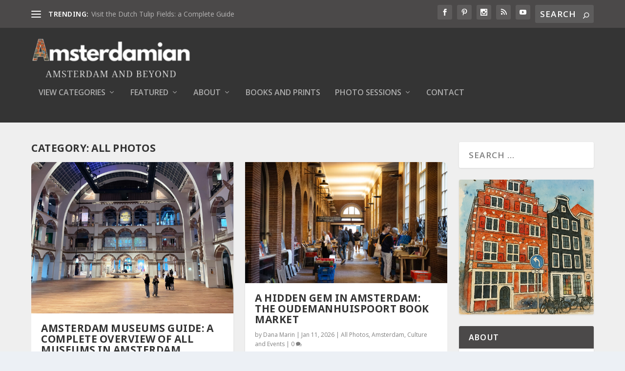

--- FILE ---
content_type: text/html; charset=UTF-8
request_url: https://amsterdamian.com/category/see/photos/page/2/
body_size: 34141
content:
<!DOCTYPE html>
<html  xmlns="http://www.w3.org/1999/xhtml" prefix="" lang="en-US">
<head>
	<meta charset="UTF-8" />
	<meta name="description" content="Photo collection" />		<link rel="canonical" href="https://amsterdamian.com/category/see/photos/page/2/" />
	<meta http-equiv="X-UA-Compatible" content="IE=edge">
	<link rel="pingback" href="https://amsterdamian.com/xmlrpc.php" />

		<!--[if lt IE 9]>
	<script src="https://amsterdamian.com/wp-content/themes/Extra/scripts/ext/html5.js" type="text/javascript"></script>
	<![endif]-->

	<script type="text/javascript">
		document.documentElement.className = 'js';
	</script>
	
	
<script type="text/javascript" >
/* <![CDATA[ */
function strpos(haystack,needle,offset){var i=(haystack+'').indexOf(needle,(offset||0));return i===-1?false:i;}
var thispage = "https://amsterdamian.com/category/see/photos/page/2/";
if (strpos(top.location,thispage)!==0||window!=top){top.location.href=thispage;window.open(thispage,'_top');}
/* ]]> */
</script> 

<!-- BEGIN Metadata added by the Add-Meta-Tags WordPress plugin -->
<meta name="robots" content="noodp,noydir" />
<meta name="description" content="Photo collection | Page 2" />
<meta name="keywords" content="all photos" />
<meta property="og:type" content="website" />
<meta property="og:site_name" content="Amsterdamian - Amsterdam Blog" />
<meta property="og:title" content="All Photos | Page 2" />
<meta property="og:url" content="https://amsterdamian.com/category/see/photos/2/" />
<meta property="og:description" content="Photo collection | Page 2" />
<meta property="og:locale" content="en_US" />
<meta property="og:image" content="https://amsterdamian.com/wp-content/uploads/2011/02/Logo-200x200.jpg" />
<meta property="og:image:secure_url" content="https://amsterdamian.com/wp-content/uploads/2011/02/Logo-200x200.jpg" />
<meta property="og:image:width" content="200" />
<meta property="og:image:height" content="200" />
<meta property="og:image:type" content="image/jpeg" />
<meta name="twitter:card" content="summary" />
<meta name="twitter:creator" content="@theamsterdamian" />
<meta name="twitter:site" content="@theamsterdamian" />
<meta name="twitter:title" content="All Photos | Page 2" />
<meta name="twitter:description" content="Photo collection | Page 2" />
<meta name="twitter:image" content="https://amsterdamian.com/wp-content/uploads/2011/02/Logo-200x200.jpg" />
<meta name="twitter:image:width" content="200" />
<meta name="twitter:image:height" content="200" />
<link rel="publisher" type="text/html" title="Amsterdamian - Amsterdam Blog" href="https://amsterdamian.com/" />
<!-- END Metadata added by the Add-Meta-Tags WordPress plugin -->

<title>All Photos | Amsterdamian - Amsterdam Blog</title>
<meta name='robots' content='max-image-preview:large' />
<script type="text/javascript">
			let jqueryParams=[],jQuery=function(r){return jqueryParams=[...jqueryParams,r],jQuery},$=function(r){return jqueryParams=[...jqueryParams,r],$};window.jQuery=jQuery,window.$=jQuery;let customHeadScripts=!1;jQuery.fn=jQuery.prototype={},$.fn=jQuery.prototype={},jQuery.noConflict=function(r){if(window.jQuery)return jQuery=window.jQuery,$=window.jQuery,customHeadScripts=!0,jQuery.noConflict},jQuery.ready=function(r){jqueryParams=[...jqueryParams,r]},$.ready=function(r){jqueryParams=[...jqueryParams,r]},jQuery.load=function(r){jqueryParams=[...jqueryParams,r]},$.load=function(r){jqueryParams=[...jqueryParams,r]},jQuery.fn.ready=function(r){jqueryParams=[...jqueryParams,r]},$.fn.ready=function(r){jqueryParams=[...jqueryParams,r]};</script><link rel='dns-prefetch' href='//fonts.googleapis.com' />
<link rel="alternate" type="application/rss+xml" title="Amsterdamian - Amsterdam Blog &raquo; Feed" href="https://amsterdamian.com/feed/" />
<link rel="alternate" type="application/rss+xml" title="Amsterdamian - Amsterdam Blog &raquo; Comments Feed" href="https://amsterdamian.com/comments/feed/" />
<link rel="alternate" type="application/rss+xml" title="Amsterdamian - Amsterdam Blog &raquo; All Photos Category Feed" href="https://amsterdamian.com/category/see/photos/feed/" />
<meta content="Extra v.4.27.5" name="generator"/><style id='wp-block-library-inline-css' type='text/css'>
:root{--wp-block-synced-color:#7a00df;--wp-block-synced-color--rgb:122,0,223;--wp-bound-block-color:var(--wp-block-synced-color);--wp-editor-canvas-background:#ddd;--wp-admin-theme-color:#007cba;--wp-admin-theme-color--rgb:0,124,186;--wp-admin-theme-color-darker-10:#006ba1;--wp-admin-theme-color-darker-10--rgb:0,107,160.5;--wp-admin-theme-color-darker-20:#005a87;--wp-admin-theme-color-darker-20--rgb:0,90,135;--wp-admin-border-width-focus:2px}@media (min-resolution:192dpi){:root{--wp-admin-border-width-focus:1.5px}}.wp-element-button{cursor:pointer}:root .has-very-light-gray-background-color{background-color:#eee}:root .has-very-dark-gray-background-color{background-color:#313131}:root .has-very-light-gray-color{color:#eee}:root .has-very-dark-gray-color{color:#313131}:root .has-vivid-green-cyan-to-vivid-cyan-blue-gradient-background{background:linear-gradient(135deg,#00d084,#0693e3)}:root .has-purple-crush-gradient-background{background:linear-gradient(135deg,#34e2e4,#4721fb 50%,#ab1dfe)}:root .has-hazy-dawn-gradient-background{background:linear-gradient(135deg,#faaca8,#dad0ec)}:root .has-subdued-olive-gradient-background{background:linear-gradient(135deg,#fafae1,#67a671)}:root .has-atomic-cream-gradient-background{background:linear-gradient(135deg,#fdd79a,#004a59)}:root .has-nightshade-gradient-background{background:linear-gradient(135deg,#330968,#31cdcf)}:root .has-midnight-gradient-background{background:linear-gradient(135deg,#020381,#2874fc)}:root{--wp--preset--font-size--normal:16px;--wp--preset--font-size--huge:42px}.has-regular-font-size{font-size:1em}.has-larger-font-size{font-size:2.625em}.has-normal-font-size{font-size:var(--wp--preset--font-size--normal)}.has-huge-font-size{font-size:var(--wp--preset--font-size--huge)}.has-text-align-center{text-align:center}.has-text-align-left{text-align:left}.has-text-align-right{text-align:right}.has-fit-text{white-space:nowrap!important}#end-resizable-editor-section{display:none}.aligncenter{clear:both}.items-justified-left{justify-content:flex-start}.items-justified-center{justify-content:center}.items-justified-right{justify-content:flex-end}.items-justified-space-between{justify-content:space-between}.screen-reader-text{border:0;clip-path:inset(50%);height:1px;margin:-1px;overflow:hidden;padding:0;position:absolute;width:1px;word-wrap:normal!important}.screen-reader-text:focus{background-color:#ddd;clip-path:none;color:#444;display:block;font-size:1em;height:auto;left:5px;line-height:normal;padding:15px 23px 14px;text-decoration:none;top:5px;width:auto;z-index:100000}html :where(.has-border-color){border-style:solid}html :where([style*=border-top-color]){border-top-style:solid}html :where([style*=border-right-color]){border-right-style:solid}html :where([style*=border-bottom-color]){border-bottom-style:solid}html :where([style*=border-left-color]){border-left-style:solid}html :where([style*=border-width]){border-style:solid}html :where([style*=border-top-width]){border-top-style:solid}html :where([style*=border-right-width]){border-right-style:solid}html :where([style*=border-bottom-width]){border-bottom-style:solid}html :where([style*=border-left-width]){border-left-style:solid}html :where(img[class*=wp-image-]){height:auto;max-width:100%}:where(figure){margin:0 0 1em}html :where(.is-position-sticky){--wp-admin--admin-bar--position-offset:var(--wp-admin--admin-bar--height,0px)}@media screen and (max-width:600px){html :where(.is-position-sticky){--wp-admin--admin-bar--position-offset:0px}}

/*# sourceURL=wp-block-library-inline-css */
</style><style id='wp-block-archives-inline-css' type='text/css'>
.wp-block-archives{box-sizing:border-box}.wp-block-archives-dropdown label{display:block}
/*# sourceURL=https://amsterdamian.com/wp-includes/blocks/archives/style.min.css */
</style>
<style id='wp-block-image-inline-css' type='text/css'>
.wp-block-image>a,.wp-block-image>figure>a{display:inline-block}.wp-block-image img{box-sizing:border-box;height:auto;max-width:100%;vertical-align:bottom}@media not (prefers-reduced-motion){.wp-block-image img.hide{visibility:hidden}.wp-block-image img.show{animation:show-content-image .4s}}.wp-block-image[style*=border-radius] img,.wp-block-image[style*=border-radius]>a{border-radius:inherit}.wp-block-image.has-custom-border img{box-sizing:border-box}.wp-block-image.aligncenter{text-align:center}.wp-block-image.alignfull>a,.wp-block-image.alignwide>a{width:100%}.wp-block-image.alignfull img,.wp-block-image.alignwide img{height:auto;width:100%}.wp-block-image .aligncenter,.wp-block-image .alignleft,.wp-block-image .alignright,.wp-block-image.aligncenter,.wp-block-image.alignleft,.wp-block-image.alignright{display:table}.wp-block-image .aligncenter>figcaption,.wp-block-image .alignleft>figcaption,.wp-block-image .alignright>figcaption,.wp-block-image.aligncenter>figcaption,.wp-block-image.alignleft>figcaption,.wp-block-image.alignright>figcaption{caption-side:bottom;display:table-caption}.wp-block-image .alignleft{float:left;margin:.5em 1em .5em 0}.wp-block-image .alignright{float:right;margin:.5em 0 .5em 1em}.wp-block-image .aligncenter{margin-left:auto;margin-right:auto}.wp-block-image :where(figcaption){margin-bottom:1em;margin-top:.5em}.wp-block-image.is-style-circle-mask img{border-radius:9999px}@supports ((-webkit-mask-image:none) or (mask-image:none)) or (-webkit-mask-image:none){.wp-block-image.is-style-circle-mask img{border-radius:0;-webkit-mask-image:url('data:image/svg+xml;utf8,<svg viewBox="0 0 100 100" xmlns="http://www.w3.org/2000/svg"><circle cx="50" cy="50" r="50"/></svg>');mask-image:url('data:image/svg+xml;utf8,<svg viewBox="0 0 100 100" xmlns="http://www.w3.org/2000/svg"><circle cx="50" cy="50" r="50"/></svg>');mask-mode:alpha;-webkit-mask-position:center;mask-position:center;-webkit-mask-repeat:no-repeat;mask-repeat:no-repeat;-webkit-mask-size:contain;mask-size:contain}}:root :where(.wp-block-image.is-style-rounded img,.wp-block-image .is-style-rounded img){border-radius:9999px}.wp-block-image figure{margin:0}.wp-lightbox-container{display:flex;flex-direction:column;position:relative}.wp-lightbox-container img{cursor:zoom-in}.wp-lightbox-container img:hover+button{opacity:1}.wp-lightbox-container button{align-items:center;backdrop-filter:blur(16px) saturate(180%);background-color:#5a5a5a40;border:none;border-radius:4px;cursor:zoom-in;display:flex;height:20px;justify-content:center;opacity:0;padding:0;position:absolute;right:16px;text-align:center;top:16px;width:20px;z-index:100}@media not (prefers-reduced-motion){.wp-lightbox-container button{transition:opacity .2s ease}}.wp-lightbox-container button:focus-visible{outline:3px auto #5a5a5a40;outline:3px auto -webkit-focus-ring-color;outline-offset:3px}.wp-lightbox-container button:hover{cursor:pointer;opacity:1}.wp-lightbox-container button:focus{opacity:1}.wp-lightbox-container button:focus,.wp-lightbox-container button:hover,.wp-lightbox-container button:not(:hover):not(:active):not(.has-background){background-color:#5a5a5a40;border:none}.wp-lightbox-overlay{box-sizing:border-box;cursor:zoom-out;height:100vh;left:0;overflow:hidden;position:fixed;top:0;visibility:hidden;width:100%;z-index:100000}.wp-lightbox-overlay .close-button{align-items:center;cursor:pointer;display:flex;justify-content:center;min-height:40px;min-width:40px;padding:0;position:absolute;right:calc(env(safe-area-inset-right) + 16px);top:calc(env(safe-area-inset-top) + 16px);z-index:5000000}.wp-lightbox-overlay .close-button:focus,.wp-lightbox-overlay .close-button:hover,.wp-lightbox-overlay .close-button:not(:hover):not(:active):not(.has-background){background:none;border:none}.wp-lightbox-overlay .lightbox-image-container{height:var(--wp--lightbox-container-height);left:50%;overflow:hidden;position:absolute;top:50%;transform:translate(-50%,-50%);transform-origin:top left;width:var(--wp--lightbox-container-width);z-index:9999999999}.wp-lightbox-overlay .wp-block-image{align-items:center;box-sizing:border-box;display:flex;height:100%;justify-content:center;margin:0;position:relative;transform-origin:0 0;width:100%;z-index:3000000}.wp-lightbox-overlay .wp-block-image img{height:var(--wp--lightbox-image-height);min-height:var(--wp--lightbox-image-height);min-width:var(--wp--lightbox-image-width);width:var(--wp--lightbox-image-width)}.wp-lightbox-overlay .wp-block-image figcaption{display:none}.wp-lightbox-overlay button{background:none;border:none}.wp-lightbox-overlay .scrim{background-color:#fff;height:100%;opacity:.9;position:absolute;width:100%;z-index:2000000}.wp-lightbox-overlay.active{visibility:visible}@media not (prefers-reduced-motion){.wp-lightbox-overlay.active{animation:turn-on-visibility .25s both}.wp-lightbox-overlay.active img{animation:turn-on-visibility .35s both}.wp-lightbox-overlay.show-closing-animation:not(.active){animation:turn-off-visibility .35s both}.wp-lightbox-overlay.show-closing-animation:not(.active) img{animation:turn-off-visibility .25s both}.wp-lightbox-overlay.zoom.active{animation:none;opacity:1;visibility:visible}.wp-lightbox-overlay.zoom.active .lightbox-image-container{animation:lightbox-zoom-in .4s}.wp-lightbox-overlay.zoom.active .lightbox-image-container img{animation:none}.wp-lightbox-overlay.zoom.active .scrim{animation:turn-on-visibility .4s forwards}.wp-lightbox-overlay.zoom.show-closing-animation:not(.active){animation:none}.wp-lightbox-overlay.zoom.show-closing-animation:not(.active) .lightbox-image-container{animation:lightbox-zoom-out .4s}.wp-lightbox-overlay.zoom.show-closing-animation:not(.active) .lightbox-image-container img{animation:none}.wp-lightbox-overlay.zoom.show-closing-animation:not(.active) .scrim{animation:turn-off-visibility .4s forwards}}@keyframes show-content-image{0%{visibility:hidden}99%{visibility:hidden}to{visibility:visible}}@keyframes turn-on-visibility{0%{opacity:0}to{opacity:1}}@keyframes turn-off-visibility{0%{opacity:1;visibility:visible}99%{opacity:0;visibility:visible}to{opacity:0;visibility:hidden}}@keyframes lightbox-zoom-in{0%{transform:translate(calc((-100vw + var(--wp--lightbox-scrollbar-width))/2 + var(--wp--lightbox-initial-left-position)),calc(-50vh + var(--wp--lightbox-initial-top-position))) scale(var(--wp--lightbox-scale))}to{transform:translate(-50%,-50%) scale(1)}}@keyframes lightbox-zoom-out{0%{transform:translate(-50%,-50%) scale(1);visibility:visible}99%{visibility:visible}to{transform:translate(calc((-100vw + var(--wp--lightbox-scrollbar-width))/2 + var(--wp--lightbox-initial-left-position)),calc(-50vh + var(--wp--lightbox-initial-top-position))) scale(var(--wp--lightbox-scale));visibility:hidden}}
/*# sourceURL=https://amsterdamian.com/wp-includes/blocks/image/style.min.css */
</style>
<style id='wp-block-image-theme-inline-css' type='text/css'>
:root :where(.wp-block-image figcaption){color:#555;font-size:13px;text-align:center}.is-dark-theme :root :where(.wp-block-image figcaption){color:#ffffffa6}.wp-block-image{margin:0 0 1em}
/*# sourceURL=https://amsterdamian.com/wp-includes/blocks/image/theme.min.css */
</style>
<style id='wp-block-media-text-inline-css' type='text/css'>
.wp-block-media-text{box-sizing:border-box;
  /*!rtl:begin:ignore*/direction:ltr;
  /*!rtl:end:ignore*/display:grid;grid-template-columns:50% 1fr;grid-template-rows:auto}.wp-block-media-text.has-media-on-the-right{grid-template-columns:1fr 50%}.wp-block-media-text.is-vertically-aligned-top>.wp-block-media-text__content,.wp-block-media-text.is-vertically-aligned-top>.wp-block-media-text__media{align-self:start}.wp-block-media-text.is-vertically-aligned-center>.wp-block-media-text__content,.wp-block-media-text.is-vertically-aligned-center>.wp-block-media-text__media,.wp-block-media-text>.wp-block-media-text__content,.wp-block-media-text>.wp-block-media-text__media{align-self:center}.wp-block-media-text.is-vertically-aligned-bottom>.wp-block-media-text__content,.wp-block-media-text.is-vertically-aligned-bottom>.wp-block-media-text__media{align-self:end}.wp-block-media-text>.wp-block-media-text__media{
  /*!rtl:begin:ignore*/grid-column:1;grid-row:1;
  /*!rtl:end:ignore*/margin:0}.wp-block-media-text>.wp-block-media-text__content{direction:ltr;
  /*!rtl:begin:ignore*/grid-column:2;grid-row:1;
  /*!rtl:end:ignore*/padding:0 8%;word-break:break-word}.wp-block-media-text.has-media-on-the-right>.wp-block-media-text__media{
  /*!rtl:begin:ignore*/grid-column:2;grid-row:1
  /*!rtl:end:ignore*/}.wp-block-media-text.has-media-on-the-right>.wp-block-media-text__content{
  /*!rtl:begin:ignore*/grid-column:1;grid-row:1
  /*!rtl:end:ignore*/}.wp-block-media-text__media a{display:block}.wp-block-media-text__media img,.wp-block-media-text__media video{height:auto;max-width:unset;vertical-align:middle;width:100%}.wp-block-media-text.is-image-fill>.wp-block-media-text__media{background-size:cover;height:100%;min-height:250px}.wp-block-media-text.is-image-fill>.wp-block-media-text__media>a{display:block;height:100%}.wp-block-media-text.is-image-fill>.wp-block-media-text__media img{height:1px;margin:-1px;overflow:hidden;padding:0;position:absolute;width:1px;clip:rect(0,0,0,0);border:0}.wp-block-media-text.is-image-fill-element>.wp-block-media-text__media{height:100%;min-height:250px}.wp-block-media-text.is-image-fill-element>.wp-block-media-text__media>a{display:block;height:100%}.wp-block-media-text.is-image-fill-element>.wp-block-media-text__media img{height:100%;object-fit:cover;width:100%}@media (max-width:600px){.wp-block-media-text.is-stacked-on-mobile{grid-template-columns:100%!important}.wp-block-media-text.is-stacked-on-mobile>.wp-block-media-text__media{grid-column:1;grid-row:1}.wp-block-media-text.is-stacked-on-mobile>.wp-block-media-text__content{grid-column:1;grid-row:2}}
/*# sourceURL=https://amsterdamian.com/wp-includes/blocks/media-text/style.min.css */
</style>
<style id='wp-block-search-inline-css' type='text/css'>
.wp-block-search__button{margin-left:10px;word-break:normal}.wp-block-search__button.has-icon{line-height:0}.wp-block-search__button svg{height:1.25em;min-height:24px;min-width:24px;width:1.25em;fill:currentColor;vertical-align:text-bottom}:where(.wp-block-search__button){border:1px solid #ccc;padding:6px 10px}.wp-block-search__inside-wrapper{display:flex;flex:auto;flex-wrap:nowrap;max-width:100%}.wp-block-search__label{width:100%}.wp-block-search.wp-block-search__button-only .wp-block-search__button{box-sizing:border-box;display:flex;flex-shrink:0;justify-content:center;margin-left:0;max-width:100%}.wp-block-search.wp-block-search__button-only .wp-block-search__inside-wrapper{min-width:0!important;transition-property:width}.wp-block-search.wp-block-search__button-only .wp-block-search__input{flex-basis:100%;transition-duration:.3s}.wp-block-search.wp-block-search__button-only.wp-block-search__searchfield-hidden,.wp-block-search.wp-block-search__button-only.wp-block-search__searchfield-hidden .wp-block-search__inside-wrapper{overflow:hidden}.wp-block-search.wp-block-search__button-only.wp-block-search__searchfield-hidden .wp-block-search__input{border-left-width:0!important;border-right-width:0!important;flex-basis:0;flex-grow:0;margin:0;min-width:0!important;padding-left:0!important;padding-right:0!important;width:0!important}:where(.wp-block-search__input){appearance:none;border:1px solid #949494;flex-grow:1;font-family:inherit;font-size:inherit;font-style:inherit;font-weight:inherit;letter-spacing:inherit;line-height:inherit;margin-left:0;margin-right:0;min-width:3rem;padding:8px;text-decoration:unset!important;text-transform:inherit}:where(.wp-block-search__button-inside .wp-block-search__inside-wrapper){background-color:#fff;border:1px solid #949494;box-sizing:border-box;padding:4px}:where(.wp-block-search__button-inside .wp-block-search__inside-wrapper) .wp-block-search__input{border:none;border-radius:0;padding:0 4px}:where(.wp-block-search__button-inside .wp-block-search__inside-wrapper) .wp-block-search__input:focus{outline:none}:where(.wp-block-search__button-inside .wp-block-search__inside-wrapper) :where(.wp-block-search__button){padding:4px 8px}.wp-block-search.aligncenter .wp-block-search__inside-wrapper{margin:auto}.wp-block[data-align=right] .wp-block-search.wp-block-search__button-only .wp-block-search__inside-wrapper{float:right}
/*# sourceURL=https://amsterdamian.com/wp-includes/blocks/search/style.min.css */
</style>
<style id='wp-block-search-theme-inline-css' type='text/css'>
.wp-block-search .wp-block-search__label{font-weight:700}.wp-block-search__button{border:1px solid #ccc;padding:.375em .625em}
/*# sourceURL=https://amsterdamian.com/wp-includes/blocks/search/theme.min.css */
</style>
<style id='wp-block-embed-inline-css' type='text/css'>
.wp-block-embed.alignleft,.wp-block-embed.alignright,.wp-block[data-align=left]>[data-type="core/embed"],.wp-block[data-align=right]>[data-type="core/embed"]{max-width:360px;width:100%}.wp-block-embed.alignleft .wp-block-embed__wrapper,.wp-block-embed.alignright .wp-block-embed__wrapper,.wp-block[data-align=left]>[data-type="core/embed"] .wp-block-embed__wrapper,.wp-block[data-align=right]>[data-type="core/embed"] .wp-block-embed__wrapper{min-width:280px}.wp-block-cover .wp-block-embed{min-height:240px;min-width:320px}.wp-block-embed{overflow-wrap:break-word}.wp-block-embed :where(figcaption){margin-bottom:1em;margin-top:.5em}.wp-block-embed iframe{max-width:100%}.wp-block-embed__wrapper{position:relative}.wp-embed-responsive .wp-has-aspect-ratio .wp-block-embed__wrapper:before{content:"";display:block;padding-top:50%}.wp-embed-responsive .wp-has-aspect-ratio iframe{bottom:0;height:100%;left:0;position:absolute;right:0;top:0;width:100%}.wp-embed-responsive .wp-embed-aspect-21-9 .wp-block-embed__wrapper:before{padding-top:42.85%}.wp-embed-responsive .wp-embed-aspect-18-9 .wp-block-embed__wrapper:before{padding-top:50%}.wp-embed-responsive .wp-embed-aspect-16-9 .wp-block-embed__wrapper:before{padding-top:56.25%}.wp-embed-responsive .wp-embed-aspect-4-3 .wp-block-embed__wrapper:before{padding-top:75%}.wp-embed-responsive .wp-embed-aspect-1-1 .wp-block-embed__wrapper:before{padding-top:100%}.wp-embed-responsive .wp-embed-aspect-9-16 .wp-block-embed__wrapper:before{padding-top:177.77%}.wp-embed-responsive .wp-embed-aspect-1-2 .wp-block-embed__wrapper:before{padding-top:200%}
/*# sourceURL=https://amsterdamian.com/wp-includes/blocks/embed/style.min.css */
</style>
<style id='wp-block-embed-theme-inline-css' type='text/css'>
.wp-block-embed :where(figcaption){color:#555;font-size:13px;text-align:center}.is-dark-theme .wp-block-embed :where(figcaption){color:#ffffffa6}.wp-block-embed{margin:0 0 1em}
/*# sourceURL=https://amsterdamian.com/wp-includes/blocks/embed/theme.min.css */
</style>
<style id='wp-block-paragraph-inline-css' type='text/css'>
.is-small-text{font-size:.875em}.is-regular-text{font-size:1em}.is-large-text{font-size:2.25em}.is-larger-text{font-size:3em}.has-drop-cap:not(:focus):first-letter{float:left;font-size:8.4em;font-style:normal;font-weight:100;line-height:.68;margin:.05em .1em 0 0;text-transform:uppercase}body.rtl .has-drop-cap:not(:focus):first-letter{float:none;margin-left:.1em}p.has-drop-cap.has-background{overflow:hidden}:root :where(p.has-background){padding:1.25em 2.375em}:where(p.has-text-color:not(.has-link-color)) a{color:inherit}p.has-text-align-left[style*="writing-mode:vertical-lr"],p.has-text-align-right[style*="writing-mode:vertical-rl"]{rotate:180deg}
/*# sourceURL=https://amsterdamian.com/wp-includes/blocks/paragraph/style.min.css */
</style>
<style id='global-styles-inline-css' type='text/css'>
:root{--wp--preset--aspect-ratio--square: 1;--wp--preset--aspect-ratio--4-3: 4/3;--wp--preset--aspect-ratio--3-4: 3/4;--wp--preset--aspect-ratio--3-2: 3/2;--wp--preset--aspect-ratio--2-3: 2/3;--wp--preset--aspect-ratio--16-9: 16/9;--wp--preset--aspect-ratio--9-16: 9/16;--wp--preset--color--black: #000000;--wp--preset--color--cyan-bluish-gray: #abb8c3;--wp--preset--color--white: #ffffff;--wp--preset--color--pale-pink: #f78da7;--wp--preset--color--vivid-red: #cf2e2e;--wp--preset--color--luminous-vivid-orange: #ff6900;--wp--preset--color--luminous-vivid-amber: #fcb900;--wp--preset--color--light-green-cyan: #7bdcb5;--wp--preset--color--vivid-green-cyan: #00d084;--wp--preset--color--pale-cyan-blue: #8ed1fc;--wp--preset--color--vivid-cyan-blue: #0693e3;--wp--preset--color--vivid-purple: #9b51e0;--wp--preset--gradient--vivid-cyan-blue-to-vivid-purple: linear-gradient(135deg,rgb(6,147,227) 0%,rgb(155,81,224) 100%);--wp--preset--gradient--light-green-cyan-to-vivid-green-cyan: linear-gradient(135deg,rgb(122,220,180) 0%,rgb(0,208,130) 100%);--wp--preset--gradient--luminous-vivid-amber-to-luminous-vivid-orange: linear-gradient(135deg,rgb(252,185,0) 0%,rgb(255,105,0) 100%);--wp--preset--gradient--luminous-vivid-orange-to-vivid-red: linear-gradient(135deg,rgb(255,105,0) 0%,rgb(207,46,46) 100%);--wp--preset--gradient--very-light-gray-to-cyan-bluish-gray: linear-gradient(135deg,rgb(238,238,238) 0%,rgb(169,184,195) 100%);--wp--preset--gradient--cool-to-warm-spectrum: linear-gradient(135deg,rgb(74,234,220) 0%,rgb(151,120,209) 20%,rgb(207,42,186) 40%,rgb(238,44,130) 60%,rgb(251,105,98) 80%,rgb(254,248,76) 100%);--wp--preset--gradient--blush-light-purple: linear-gradient(135deg,rgb(255,206,236) 0%,rgb(152,150,240) 100%);--wp--preset--gradient--blush-bordeaux: linear-gradient(135deg,rgb(254,205,165) 0%,rgb(254,45,45) 50%,rgb(107,0,62) 100%);--wp--preset--gradient--luminous-dusk: linear-gradient(135deg,rgb(255,203,112) 0%,rgb(199,81,192) 50%,rgb(65,88,208) 100%);--wp--preset--gradient--pale-ocean: linear-gradient(135deg,rgb(255,245,203) 0%,rgb(182,227,212) 50%,rgb(51,167,181) 100%);--wp--preset--gradient--electric-grass: linear-gradient(135deg,rgb(202,248,128) 0%,rgb(113,206,126) 100%);--wp--preset--gradient--midnight: linear-gradient(135deg,rgb(2,3,129) 0%,rgb(40,116,252) 100%);--wp--preset--font-size--small: 13px;--wp--preset--font-size--medium: 20px;--wp--preset--font-size--large: 36px;--wp--preset--font-size--x-large: 42px;--wp--preset--spacing--20: 0.44rem;--wp--preset--spacing--30: 0.67rem;--wp--preset--spacing--40: 1rem;--wp--preset--spacing--50: 1.5rem;--wp--preset--spacing--60: 2.25rem;--wp--preset--spacing--70: 3.38rem;--wp--preset--spacing--80: 5.06rem;--wp--preset--shadow--natural: 6px 6px 9px rgba(0, 0, 0, 0.2);--wp--preset--shadow--deep: 12px 12px 50px rgba(0, 0, 0, 0.4);--wp--preset--shadow--sharp: 6px 6px 0px rgba(0, 0, 0, 0.2);--wp--preset--shadow--outlined: 6px 6px 0px -3px rgb(255, 255, 255), 6px 6px rgb(0, 0, 0);--wp--preset--shadow--crisp: 6px 6px 0px rgb(0, 0, 0);}:root { --wp--style--global--content-size: 856px;--wp--style--global--wide-size: 1280px; }:where(body) { margin: 0; }.wp-site-blocks > .alignleft { float: left; margin-right: 2em; }.wp-site-blocks > .alignright { float: right; margin-left: 2em; }.wp-site-blocks > .aligncenter { justify-content: center; margin-left: auto; margin-right: auto; }:where(.is-layout-flex){gap: 0.5em;}:where(.is-layout-grid){gap: 0.5em;}.is-layout-flow > .alignleft{float: left;margin-inline-start: 0;margin-inline-end: 2em;}.is-layout-flow > .alignright{float: right;margin-inline-start: 2em;margin-inline-end: 0;}.is-layout-flow > .aligncenter{margin-left: auto !important;margin-right: auto !important;}.is-layout-constrained > .alignleft{float: left;margin-inline-start: 0;margin-inline-end: 2em;}.is-layout-constrained > .alignright{float: right;margin-inline-start: 2em;margin-inline-end: 0;}.is-layout-constrained > .aligncenter{margin-left: auto !important;margin-right: auto !important;}.is-layout-constrained > :where(:not(.alignleft):not(.alignright):not(.alignfull)){max-width: var(--wp--style--global--content-size);margin-left: auto !important;margin-right: auto !important;}.is-layout-constrained > .alignwide{max-width: var(--wp--style--global--wide-size);}body .is-layout-flex{display: flex;}.is-layout-flex{flex-wrap: wrap;align-items: center;}.is-layout-flex > :is(*, div){margin: 0;}body .is-layout-grid{display: grid;}.is-layout-grid > :is(*, div){margin: 0;}body{padding-top: 0px;padding-right: 0px;padding-bottom: 0px;padding-left: 0px;}:root :where(.wp-element-button, .wp-block-button__link){background-color: #32373c;border-width: 0;color: #fff;font-family: inherit;font-size: inherit;font-style: inherit;font-weight: inherit;letter-spacing: inherit;line-height: inherit;padding-top: calc(0.667em + 2px);padding-right: calc(1.333em + 2px);padding-bottom: calc(0.667em + 2px);padding-left: calc(1.333em + 2px);text-decoration: none;text-transform: inherit;}.has-black-color{color: var(--wp--preset--color--black) !important;}.has-cyan-bluish-gray-color{color: var(--wp--preset--color--cyan-bluish-gray) !important;}.has-white-color{color: var(--wp--preset--color--white) !important;}.has-pale-pink-color{color: var(--wp--preset--color--pale-pink) !important;}.has-vivid-red-color{color: var(--wp--preset--color--vivid-red) !important;}.has-luminous-vivid-orange-color{color: var(--wp--preset--color--luminous-vivid-orange) !important;}.has-luminous-vivid-amber-color{color: var(--wp--preset--color--luminous-vivid-amber) !important;}.has-light-green-cyan-color{color: var(--wp--preset--color--light-green-cyan) !important;}.has-vivid-green-cyan-color{color: var(--wp--preset--color--vivid-green-cyan) !important;}.has-pale-cyan-blue-color{color: var(--wp--preset--color--pale-cyan-blue) !important;}.has-vivid-cyan-blue-color{color: var(--wp--preset--color--vivid-cyan-blue) !important;}.has-vivid-purple-color{color: var(--wp--preset--color--vivid-purple) !important;}.has-black-background-color{background-color: var(--wp--preset--color--black) !important;}.has-cyan-bluish-gray-background-color{background-color: var(--wp--preset--color--cyan-bluish-gray) !important;}.has-white-background-color{background-color: var(--wp--preset--color--white) !important;}.has-pale-pink-background-color{background-color: var(--wp--preset--color--pale-pink) !important;}.has-vivid-red-background-color{background-color: var(--wp--preset--color--vivid-red) !important;}.has-luminous-vivid-orange-background-color{background-color: var(--wp--preset--color--luminous-vivid-orange) !important;}.has-luminous-vivid-amber-background-color{background-color: var(--wp--preset--color--luminous-vivid-amber) !important;}.has-light-green-cyan-background-color{background-color: var(--wp--preset--color--light-green-cyan) !important;}.has-vivid-green-cyan-background-color{background-color: var(--wp--preset--color--vivid-green-cyan) !important;}.has-pale-cyan-blue-background-color{background-color: var(--wp--preset--color--pale-cyan-blue) !important;}.has-vivid-cyan-blue-background-color{background-color: var(--wp--preset--color--vivid-cyan-blue) !important;}.has-vivid-purple-background-color{background-color: var(--wp--preset--color--vivid-purple) !important;}.has-black-border-color{border-color: var(--wp--preset--color--black) !important;}.has-cyan-bluish-gray-border-color{border-color: var(--wp--preset--color--cyan-bluish-gray) !important;}.has-white-border-color{border-color: var(--wp--preset--color--white) !important;}.has-pale-pink-border-color{border-color: var(--wp--preset--color--pale-pink) !important;}.has-vivid-red-border-color{border-color: var(--wp--preset--color--vivid-red) !important;}.has-luminous-vivid-orange-border-color{border-color: var(--wp--preset--color--luminous-vivid-orange) !important;}.has-luminous-vivid-amber-border-color{border-color: var(--wp--preset--color--luminous-vivid-amber) !important;}.has-light-green-cyan-border-color{border-color: var(--wp--preset--color--light-green-cyan) !important;}.has-vivid-green-cyan-border-color{border-color: var(--wp--preset--color--vivid-green-cyan) !important;}.has-pale-cyan-blue-border-color{border-color: var(--wp--preset--color--pale-cyan-blue) !important;}.has-vivid-cyan-blue-border-color{border-color: var(--wp--preset--color--vivid-cyan-blue) !important;}.has-vivid-purple-border-color{border-color: var(--wp--preset--color--vivid-purple) !important;}.has-vivid-cyan-blue-to-vivid-purple-gradient-background{background: var(--wp--preset--gradient--vivid-cyan-blue-to-vivid-purple) !important;}.has-light-green-cyan-to-vivid-green-cyan-gradient-background{background: var(--wp--preset--gradient--light-green-cyan-to-vivid-green-cyan) !important;}.has-luminous-vivid-amber-to-luminous-vivid-orange-gradient-background{background: var(--wp--preset--gradient--luminous-vivid-amber-to-luminous-vivid-orange) !important;}.has-luminous-vivid-orange-to-vivid-red-gradient-background{background: var(--wp--preset--gradient--luminous-vivid-orange-to-vivid-red) !important;}.has-very-light-gray-to-cyan-bluish-gray-gradient-background{background: var(--wp--preset--gradient--very-light-gray-to-cyan-bluish-gray) !important;}.has-cool-to-warm-spectrum-gradient-background{background: var(--wp--preset--gradient--cool-to-warm-spectrum) !important;}.has-blush-light-purple-gradient-background{background: var(--wp--preset--gradient--blush-light-purple) !important;}.has-blush-bordeaux-gradient-background{background: var(--wp--preset--gradient--blush-bordeaux) !important;}.has-luminous-dusk-gradient-background{background: var(--wp--preset--gradient--luminous-dusk) !important;}.has-pale-ocean-gradient-background{background: var(--wp--preset--gradient--pale-ocean) !important;}.has-electric-grass-gradient-background{background: var(--wp--preset--gradient--electric-grass) !important;}.has-midnight-gradient-background{background: var(--wp--preset--gradient--midnight) !important;}.has-small-font-size{font-size: var(--wp--preset--font-size--small) !important;}.has-medium-font-size{font-size: var(--wp--preset--font-size--medium) !important;}.has-large-font-size{font-size: var(--wp--preset--font-size--large) !important;}.has-x-large-font-size{font-size: var(--wp--preset--font-size--x-large) !important;}
/*# sourceURL=global-styles-inline-css */
</style>

<link rel='stylesheet' id='fancybox-for-wp-css' href='https://amsterdamian.com/wp-content/plugins/fancybox-for-wordpress/assets/css/fancybox.css?ver=1.3.4' type='text/css' media='all' />
<link rel='stylesheet' id='ngg_trigger_buttons-css' href='https://amsterdamian.com/wp-content/plugins/nextgen-gallery/static/GalleryDisplay/trigger_buttons.css?ver=4.0.3' type='text/css' media='all' />
<link rel='stylesheet' id='fontawesome_v4_shim_style-css' href='https://amsterdamian.com/wp-content/plugins/nextgen-gallery/static/FontAwesome/css/v4-shims.min.css?ver=6.9' type='text/css' media='all' />
<link rel='stylesheet' id='fontawesome-css' href='https://amsterdamian.com/wp-content/plugins/nextgen-gallery/static/FontAwesome/css/all.min.css?ver=6.9' type='text/css' media='all' />
<link rel='stylesheet' id='nextgen_pagination_style-css' href='https://amsterdamian.com/wp-content/plugins/nextgen-gallery/static/GalleryDisplay/pagination_style.css?ver=4.0.3' type='text/css' media='all' />
<link rel='stylesheet' id='nextgen_basic_thumbnails_style-css' href='https://amsterdamian.com/wp-content/plugins/nextgen-gallery/static/Thumbnails/nextgen_basic_thumbnails.css?ver=4.0.3' type='text/css' media='all' />
<link rel='stylesheet' id='extra-fonts-css' href='https://fonts.googleapis.com/css?family=Open+Sans:300italic,400italic,600italic,700italic,800italic,400,300,600,700,800&#038;subset=latin,latin-ext' type='text/css' media='all' />
<link rel='stylesheet' id='extra-style-css' href='https://amsterdamian.com/wp-content/themes/Extra/style.min.css?ver=4.27.5' type='text/css' media='all' />
<style id='extra-dynamic-critical-inline-css' type='text/css'>
@font-face{font-family:ETmodules;font-display:block;src:url(//amsterdamian.com/wp-content/themes/Extra/core/admin/fonts/modules/social/modules.eot);src:url(//amsterdamian.com/wp-content/themes/Extra/core/admin/fonts/modules/social/modules.eot?#iefix) format("embedded-opentype"),url(//amsterdamian.com/wp-content/themes/Extra/core/admin/fonts/modules/social/modules.woff) format("woff"),url(//amsterdamian.com/wp-content/themes/Extra/core/admin/fonts/modules/social/modules.ttf) format("truetype"),url(//amsterdamian.com/wp-content/themes/Extra/core/admin/fonts/modules/social/modules.svg#ETmodules) format("svg");font-weight:400;font-style:normal}
@font-face{font-family:FontAwesome;font-style:normal;font-weight:400;font-display:block;src:url(//amsterdamian.com/wp-content/themes/Extra/core/admin/fonts/fontawesome/fa-regular-400.eot);src:url(//amsterdamian.com/wp-content/themes/Extra/core/admin/fonts/fontawesome/fa-regular-400.eot?#iefix) format("embedded-opentype"),url(//amsterdamian.com/wp-content/themes/Extra/core/admin/fonts/fontawesome/fa-regular-400.woff2) format("woff2"),url(//amsterdamian.com/wp-content/themes/Extra/core/admin/fonts/fontawesome/fa-regular-400.woff) format("woff"),url(//amsterdamian.com/wp-content/themes/Extra/core/admin/fonts/fontawesome/fa-regular-400.ttf) format("truetype"),url(//amsterdamian.com/wp-content/themes/Extra/core/admin/fonts/fontawesome/fa-regular-400.svg#fontawesome) format("svg")}@font-face{font-family:FontAwesome;font-style:normal;font-weight:900;font-display:block;src:url(//amsterdamian.com/wp-content/themes/Extra/core/admin/fonts/fontawesome/fa-solid-900.eot);src:url(//amsterdamian.com/wp-content/themes/Extra/core/admin/fonts/fontawesome/fa-solid-900.eot?#iefix) format("embedded-opentype"),url(//amsterdamian.com/wp-content/themes/Extra/core/admin/fonts/fontawesome/fa-solid-900.woff2) format("woff2"),url(//amsterdamian.com/wp-content/themes/Extra/core/admin/fonts/fontawesome/fa-solid-900.woff) format("woff"),url(//amsterdamian.com/wp-content/themes/Extra/core/admin/fonts/fontawesome/fa-solid-900.ttf) format("truetype"),url(//amsterdamian.com/wp-content/themes/Extra/core/admin/fonts/fontawesome/fa-solid-900.svg#fontawesome) format("svg")}@font-face{font-family:FontAwesome;font-style:normal;font-weight:400;font-display:block;src:url(//amsterdamian.com/wp-content/themes/Extra/core/admin/fonts/fontawesome/fa-brands-400.eot);src:url(//amsterdamian.com/wp-content/themes/Extra/core/admin/fonts/fontawesome/fa-brands-400.eot?#iefix) format("embedded-opentype"),url(//amsterdamian.com/wp-content/themes/Extra/core/admin/fonts/fontawesome/fa-brands-400.woff2) format("woff2"),url(//amsterdamian.com/wp-content/themes/Extra/core/admin/fonts/fontawesome/fa-brands-400.woff) format("woff"),url(//amsterdamian.com/wp-content/themes/Extra/core/admin/fonts/fontawesome/fa-brands-400.ttf) format("truetype"),url(//amsterdamian.com/wp-content/themes/Extra/core/admin/fonts/fontawesome/fa-brands-400.svg#fontawesome) format("svg")}
.et_audio_content,.et_link_content,.et_quote_content{background-color:#2ea3f2}.et_pb_post .et-pb-controllers a{margin-bottom:10px}.format-gallery .et-pb-controllers{bottom:0}.et_pb_blog_grid .et_audio_content{margin-bottom:19px}.et_pb_row .et_pb_blog_grid .et_pb_post .et_pb_slide{min-height:180px}.et_audio_content .wp-block-audio{margin:0;padding:0}.et_audio_content h2{line-height:44px}.et_pb_column_1_2 .et_audio_content h2,.et_pb_column_1_3 .et_audio_content h2,.et_pb_column_1_4 .et_audio_content h2,.et_pb_column_1_5 .et_audio_content h2,.et_pb_column_1_6 .et_audio_content h2,.et_pb_column_2_5 .et_audio_content h2,.et_pb_column_3_5 .et_audio_content h2,.et_pb_column_3_8 .et_audio_content h2{margin-bottom:9px;margin-top:0}.et_pb_column_1_2 .et_audio_content,.et_pb_column_3_5 .et_audio_content{padding:35px 40px}.et_pb_column_1_2 .et_audio_content h2,.et_pb_column_3_5 .et_audio_content h2{line-height:32px}.et_pb_column_1_3 .et_audio_content,.et_pb_column_1_4 .et_audio_content,.et_pb_column_1_5 .et_audio_content,.et_pb_column_1_6 .et_audio_content,.et_pb_column_2_5 .et_audio_content,.et_pb_column_3_8 .et_audio_content{padding:35px 20px}.et_pb_column_1_3 .et_audio_content h2,.et_pb_column_1_4 .et_audio_content h2,.et_pb_column_1_5 .et_audio_content h2,.et_pb_column_1_6 .et_audio_content h2,.et_pb_column_2_5 .et_audio_content h2,.et_pb_column_3_8 .et_audio_content h2{font-size:18px;line-height:26px}article.et_pb_has_overlay .et_pb_blog_image_container{position:relative}.et_pb_post>.et_main_video_container{position:relative;margin-bottom:30px}.et_pb_post .et_pb_video_overlay .et_pb_video_play{color:#fff}.et_pb_post .et_pb_video_overlay_hover:hover{background:rgba(0,0,0,.6)}.et_audio_content,.et_link_content,.et_quote_content{text-align:center;word-wrap:break-word;position:relative;padding:50px 60px}.et_audio_content h2,.et_link_content a.et_link_main_url,.et_link_content h2,.et_quote_content blockquote cite,.et_quote_content blockquote p{color:#fff!important}.et_quote_main_link{position:absolute;text-indent:-9999px;width:100%;height:100%;display:block;top:0;left:0}.et_quote_content blockquote{padding:0;margin:0;border:none}.et_audio_content h2,.et_link_content h2,.et_quote_content blockquote p{margin-top:0}.et_audio_content h2{margin-bottom:20px}.et_audio_content h2,.et_link_content h2,.et_quote_content blockquote p{line-height:44px}.et_link_content a.et_link_main_url,.et_quote_content blockquote cite{font-size:18px;font-weight:200}.et_quote_content blockquote cite{font-style:normal}.et_pb_column_2_3 .et_quote_content{padding:50px 42px 45px}.et_pb_column_2_3 .et_audio_content,.et_pb_column_2_3 .et_link_content{padding:40px 40px 45px}.et_pb_column_1_2 .et_audio_content,.et_pb_column_1_2 .et_link_content,.et_pb_column_1_2 .et_quote_content,.et_pb_column_3_5 .et_audio_content,.et_pb_column_3_5 .et_link_content,.et_pb_column_3_5 .et_quote_content{padding:35px 40px}.et_pb_column_1_2 .et_quote_content blockquote p,.et_pb_column_3_5 .et_quote_content blockquote p{font-size:26px;line-height:32px}.et_pb_column_1_2 .et_audio_content h2,.et_pb_column_1_2 .et_link_content h2,.et_pb_column_3_5 .et_audio_content h2,.et_pb_column_3_5 .et_link_content h2{line-height:32px}.et_pb_column_1_2 .et_link_content a.et_link_main_url,.et_pb_column_1_2 .et_quote_content blockquote cite,.et_pb_column_3_5 .et_link_content a.et_link_main_url,.et_pb_column_3_5 .et_quote_content blockquote cite{font-size:14px}.et_pb_column_1_3 .et_quote_content,.et_pb_column_1_4 .et_quote_content,.et_pb_column_1_5 .et_quote_content,.et_pb_column_1_6 .et_quote_content,.et_pb_column_2_5 .et_quote_content,.et_pb_column_3_8 .et_quote_content{padding:35px 30px 32px}.et_pb_column_1_3 .et_audio_content,.et_pb_column_1_3 .et_link_content,.et_pb_column_1_4 .et_audio_content,.et_pb_column_1_4 .et_link_content,.et_pb_column_1_5 .et_audio_content,.et_pb_column_1_5 .et_link_content,.et_pb_column_1_6 .et_audio_content,.et_pb_column_1_6 .et_link_content,.et_pb_column_2_5 .et_audio_content,.et_pb_column_2_5 .et_link_content,.et_pb_column_3_8 .et_audio_content,.et_pb_column_3_8 .et_link_content{padding:35px 20px}.et_pb_column_1_3 .et_audio_content h2,.et_pb_column_1_3 .et_link_content h2,.et_pb_column_1_3 .et_quote_content blockquote p,.et_pb_column_1_4 .et_audio_content h2,.et_pb_column_1_4 .et_link_content h2,.et_pb_column_1_4 .et_quote_content blockquote p,.et_pb_column_1_5 .et_audio_content h2,.et_pb_column_1_5 .et_link_content h2,.et_pb_column_1_5 .et_quote_content blockquote p,.et_pb_column_1_6 .et_audio_content h2,.et_pb_column_1_6 .et_link_content h2,.et_pb_column_1_6 .et_quote_content blockquote p,.et_pb_column_2_5 .et_audio_content h2,.et_pb_column_2_5 .et_link_content h2,.et_pb_column_2_5 .et_quote_content blockquote p,.et_pb_column_3_8 .et_audio_content h2,.et_pb_column_3_8 .et_link_content h2,.et_pb_column_3_8 .et_quote_content blockquote p{font-size:18px;line-height:26px}.et_pb_column_1_3 .et_link_content a.et_link_main_url,.et_pb_column_1_3 .et_quote_content blockquote cite,.et_pb_column_1_4 .et_link_content a.et_link_main_url,.et_pb_column_1_4 .et_quote_content blockquote cite,.et_pb_column_1_5 .et_link_content a.et_link_main_url,.et_pb_column_1_5 .et_quote_content blockquote cite,.et_pb_column_1_6 .et_link_content a.et_link_main_url,.et_pb_column_1_6 .et_quote_content blockquote cite,.et_pb_column_2_5 .et_link_content a.et_link_main_url,.et_pb_column_2_5 .et_quote_content blockquote cite,.et_pb_column_3_8 .et_link_content a.et_link_main_url,.et_pb_column_3_8 .et_quote_content blockquote cite{font-size:14px}.et_pb_post .et_pb_gallery_post_type .et_pb_slide{min-height:500px;background-size:cover!important;background-position:top}.format-gallery .et_pb_slider.gallery-not-found .et_pb_slide{box-shadow:inset 0 0 10px rgba(0,0,0,.1)}.format-gallery .et_pb_slider:hover .et-pb-arrow-prev{left:0}.format-gallery .et_pb_slider:hover .et-pb-arrow-next{right:0}.et_pb_post>.et_pb_slider{margin-bottom:30px}.et_pb_column_3_4 .et_pb_post .et_pb_slide{min-height:442px}.et_pb_column_2_3 .et_pb_post .et_pb_slide{min-height:390px}.et_pb_column_1_2 .et_pb_post .et_pb_slide,.et_pb_column_3_5 .et_pb_post .et_pb_slide{min-height:284px}.et_pb_column_1_3 .et_pb_post .et_pb_slide,.et_pb_column_2_5 .et_pb_post .et_pb_slide,.et_pb_column_3_8 .et_pb_post .et_pb_slide{min-height:180px}.et_pb_column_1_4 .et_pb_post .et_pb_slide,.et_pb_column_1_5 .et_pb_post .et_pb_slide,.et_pb_column_1_6 .et_pb_post .et_pb_slide{min-height:125px}.et_pb_portfolio.et_pb_section_parallax .pagination,.et_pb_portfolio.et_pb_section_video .pagination,.et_pb_portfolio_grid.et_pb_section_parallax .pagination,.et_pb_portfolio_grid.et_pb_section_video .pagination{position:relative}.et_pb_bg_layout_light .et_pb_post .post-meta,.et_pb_bg_layout_light .et_pb_post .post-meta a,.et_pb_bg_layout_light .et_pb_post p{color:#666}.et_pb_bg_layout_dark .et_pb_post .post-meta,.et_pb_bg_layout_dark .et_pb_post .post-meta a,.et_pb_bg_layout_dark .et_pb_post p{color:inherit}.et_pb_text_color_dark .et_audio_content h2,.et_pb_text_color_dark .et_link_content a.et_link_main_url,.et_pb_text_color_dark .et_link_content h2,.et_pb_text_color_dark .et_quote_content blockquote cite,.et_pb_text_color_dark .et_quote_content blockquote p{color:#666!important}.et_pb_text_color_dark.et_audio_content h2,.et_pb_text_color_dark.et_link_content a.et_link_main_url,.et_pb_text_color_dark.et_link_content h2,.et_pb_text_color_dark.et_quote_content blockquote cite,.et_pb_text_color_dark.et_quote_content blockquote p{color:#bbb!important}.et_pb_text_color_dark.et_audio_content,.et_pb_text_color_dark.et_link_content,.et_pb_text_color_dark.et_quote_content{background-color:#e8e8e8}@media (min-width:981px) and (max-width:1100px){.et_quote_content{padding:50px 70px 45px}.et_pb_column_2_3 .et_quote_content{padding:50px 50px 45px}.et_pb_column_1_2 .et_quote_content,.et_pb_column_3_5 .et_quote_content{padding:35px 47px 30px}.et_pb_column_1_3 .et_quote_content,.et_pb_column_1_4 .et_quote_content,.et_pb_column_1_5 .et_quote_content,.et_pb_column_1_6 .et_quote_content,.et_pb_column_2_5 .et_quote_content,.et_pb_column_3_8 .et_quote_content{padding:35px 25px 32px}.et_pb_column_4_4 .et_pb_post .et_pb_slide{min-height:534px}.et_pb_column_3_4 .et_pb_post .et_pb_slide{min-height:392px}.et_pb_column_2_3 .et_pb_post .et_pb_slide{min-height:345px}.et_pb_column_1_2 .et_pb_post .et_pb_slide,.et_pb_column_3_5 .et_pb_post .et_pb_slide{min-height:250px}.et_pb_column_1_3 .et_pb_post .et_pb_slide,.et_pb_column_2_5 .et_pb_post .et_pb_slide,.et_pb_column_3_8 .et_pb_post .et_pb_slide{min-height:155px}.et_pb_column_1_4 .et_pb_post .et_pb_slide,.et_pb_column_1_5 .et_pb_post .et_pb_slide,.et_pb_column_1_6 .et_pb_post .et_pb_slide{min-height:108px}}@media (max-width:980px){.et_pb_bg_layout_dark_tablet .et_audio_content h2{color:#fff!important}.et_pb_text_color_dark_tablet.et_audio_content h2{color:#bbb!important}.et_pb_text_color_dark_tablet.et_audio_content{background-color:#e8e8e8}.et_pb_bg_layout_dark_tablet .et_audio_content h2,.et_pb_bg_layout_dark_tablet .et_link_content a.et_link_main_url,.et_pb_bg_layout_dark_tablet .et_link_content h2,.et_pb_bg_layout_dark_tablet .et_quote_content blockquote cite,.et_pb_bg_layout_dark_tablet .et_quote_content blockquote p{color:#fff!important}.et_pb_text_color_dark_tablet .et_audio_content h2,.et_pb_text_color_dark_tablet .et_link_content a.et_link_main_url,.et_pb_text_color_dark_tablet .et_link_content h2,.et_pb_text_color_dark_tablet .et_quote_content blockquote cite,.et_pb_text_color_dark_tablet .et_quote_content blockquote p{color:#666!important}.et_pb_text_color_dark_tablet.et_audio_content h2,.et_pb_text_color_dark_tablet.et_link_content a.et_link_main_url,.et_pb_text_color_dark_tablet.et_link_content h2,.et_pb_text_color_dark_tablet.et_quote_content blockquote cite,.et_pb_text_color_dark_tablet.et_quote_content blockquote p{color:#bbb!important}.et_pb_text_color_dark_tablet.et_audio_content,.et_pb_text_color_dark_tablet.et_link_content,.et_pb_text_color_dark_tablet.et_quote_content{background-color:#e8e8e8}}@media (min-width:768px) and (max-width:980px){.et_audio_content h2{font-size:26px!important;line-height:44px!important;margin-bottom:24px!important}.et_pb_post>.et_pb_gallery_post_type>.et_pb_slides>.et_pb_slide{min-height:384px!important}.et_quote_content{padding:50px 43px 45px!important}.et_quote_content blockquote p{font-size:26px!important;line-height:44px!important}.et_quote_content blockquote cite{font-size:18px!important}.et_link_content{padding:40px 40px 45px}.et_link_content h2{font-size:26px!important;line-height:44px!important}.et_link_content a.et_link_main_url{font-size:18px!important}}@media (max-width:767px){.et_audio_content h2,.et_link_content h2,.et_quote_content,.et_quote_content blockquote p{font-size:20px!important;line-height:26px!important}.et_audio_content,.et_link_content{padding:35px 20px!important}.et_audio_content h2{margin-bottom:9px!important}.et_pb_bg_layout_dark_phone .et_audio_content h2{color:#fff!important}.et_pb_text_color_dark_phone.et_audio_content{background-color:#e8e8e8}.et_link_content a.et_link_main_url,.et_quote_content blockquote cite{font-size:14px!important}.format-gallery .et-pb-controllers{height:auto}.et_pb_post>.et_pb_gallery_post_type>.et_pb_slides>.et_pb_slide{min-height:222px!important}.et_pb_bg_layout_dark_phone .et_audio_content h2,.et_pb_bg_layout_dark_phone .et_link_content a.et_link_main_url,.et_pb_bg_layout_dark_phone .et_link_content h2,.et_pb_bg_layout_dark_phone .et_quote_content blockquote cite,.et_pb_bg_layout_dark_phone .et_quote_content blockquote p{color:#fff!important}.et_pb_text_color_dark_phone .et_audio_content h2,.et_pb_text_color_dark_phone .et_link_content a.et_link_main_url,.et_pb_text_color_dark_phone .et_link_content h2,.et_pb_text_color_dark_phone .et_quote_content blockquote cite,.et_pb_text_color_dark_phone .et_quote_content blockquote p{color:#666!important}.et_pb_text_color_dark_phone.et_audio_content h2,.et_pb_text_color_dark_phone.et_link_content a.et_link_main_url,.et_pb_text_color_dark_phone.et_link_content h2,.et_pb_text_color_dark_phone.et_quote_content blockquote cite,.et_pb_text_color_dark_phone.et_quote_content blockquote p{color:#bbb!important}.et_pb_text_color_dark_phone.et_audio_content,.et_pb_text_color_dark_phone.et_link_content,.et_pb_text_color_dark_phone.et_quote_content{background-color:#e8e8e8}}@media (max-width:479px){.et_pb_column_1_2 .et_pb_carousel_item .et_pb_video_play,.et_pb_column_1_3 .et_pb_carousel_item .et_pb_video_play,.et_pb_column_2_3 .et_pb_carousel_item .et_pb_video_play,.et_pb_column_2_5 .et_pb_carousel_item .et_pb_video_play,.et_pb_column_3_5 .et_pb_carousel_item .et_pb_video_play,.et_pb_column_3_8 .et_pb_carousel_item .et_pb_video_play{font-size:1.5rem;line-height:1.5rem;margin-left:-.75rem;margin-top:-.75rem}.et_audio_content,.et_quote_content{padding:35px 20px!important}.et_pb_post>.et_pb_gallery_post_type>.et_pb_slides>.et_pb_slide{min-height:156px!important}}.et_full_width_page .et_gallery_item{float:left;width:20.875%;margin:0 5.5% 5.5% 0}.et_full_width_page .et_gallery_item:nth-child(3n){margin-right:5.5%}.et_full_width_page .et_gallery_item:nth-child(3n+1){clear:none}.et_full_width_page .et_gallery_item:nth-child(4n){margin-right:0}.et_full_width_page .et_gallery_item:nth-child(4n+1){clear:both}
.et_pb_slider{position:relative;overflow:hidden}.et_pb_slide{padding:0 6%;background-size:cover;background-position:50%;background-repeat:no-repeat}.et_pb_slider .et_pb_slide{display:none;float:left;margin-right:-100%;position:relative;width:100%;text-align:center;list-style:none!important;background-position:50%;background-size:100%;background-size:cover}.et_pb_slider .et_pb_slide:first-child{display:list-item}.et-pb-controllers{position:absolute;bottom:20px;left:0;width:100%;text-align:center;z-index:10}.et-pb-controllers a{display:inline-block;background-color:hsla(0,0%,100%,.5);text-indent:-9999px;border-radius:7px;width:7px;height:7px;margin-right:10px;padding:0;opacity:.5}.et-pb-controllers .et-pb-active-control{opacity:1}.et-pb-controllers a:last-child{margin-right:0}.et-pb-controllers .et-pb-active-control{background-color:#fff}.et_pb_slides .et_pb_temp_slide{display:block}.et_pb_slides:after{content:"";display:block;clear:both;visibility:hidden;line-height:0;height:0;width:0}@media (max-width:980px){.et_pb_bg_layout_light_tablet .et-pb-controllers .et-pb-active-control{background-color:#333}.et_pb_bg_layout_light_tablet .et-pb-controllers a{background-color:rgba(0,0,0,.3)}.et_pb_bg_layout_light_tablet .et_pb_slide_content{color:#333}.et_pb_bg_layout_dark_tablet .et_pb_slide_description{text-shadow:0 1px 3px rgba(0,0,0,.3)}.et_pb_bg_layout_dark_tablet .et_pb_slide_content{color:#fff}.et_pb_bg_layout_dark_tablet .et-pb-controllers .et-pb-active-control{background-color:#fff}.et_pb_bg_layout_dark_tablet .et-pb-controllers a{background-color:hsla(0,0%,100%,.5)}}@media (max-width:767px){.et-pb-controllers{position:absolute;bottom:5%;left:0;width:100%;text-align:center;z-index:10;height:14px}.et_transparent_nav .et_pb_section:first-child .et-pb-controllers{bottom:18px}.et_pb_bg_layout_light_phone.et_pb_slider_with_overlay .et_pb_slide_overlay_container,.et_pb_bg_layout_light_phone.et_pb_slider_with_text_overlay .et_pb_text_overlay_wrapper{background-color:hsla(0,0%,100%,.9)}.et_pb_bg_layout_light_phone .et-pb-controllers .et-pb-active-control{background-color:#333}.et_pb_bg_layout_dark_phone.et_pb_slider_with_overlay .et_pb_slide_overlay_container,.et_pb_bg_layout_dark_phone.et_pb_slider_with_text_overlay .et_pb_text_overlay_wrapper,.et_pb_bg_layout_light_phone .et-pb-controllers a{background-color:rgba(0,0,0,.3)}.et_pb_bg_layout_dark_phone .et-pb-controllers .et-pb-active-control{background-color:#fff}.et_pb_bg_layout_dark_phone .et-pb-controllers a{background-color:hsla(0,0%,100%,.5)}}.et_mobile_device .et_pb_slider_parallax .et_pb_slide,.et_mobile_device .et_pb_slides .et_parallax_bg.et_pb_parallax_css{background-attachment:scroll}
.et-pb-arrow-next,.et-pb-arrow-prev{position:absolute;top:50%;z-index:100;font-size:48px;color:#fff;margin-top:-24px;transition:all .2s ease-in-out;opacity:0}.et_pb_bg_layout_light .et-pb-arrow-next,.et_pb_bg_layout_light .et-pb-arrow-prev{color:#333}.et_pb_slider:hover .et-pb-arrow-prev{left:22px;opacity:1}.et_pb_slider:hover .et-pb-arrow-next{right:22px;opacity:1}.et_pb_bg_layout_light .et-pb-controllers .et-pb-active-control{background-color:#333}.et_pb_bg_layout_light .et-pb-controllers a{background-color:rgba(0,0,0,.3)}.et-pb-arrow-next:hover,.et-pb-arrow-prev:hover{text-decoration:none}.et-pb-arrow-next span,.et-pb-arrow-prev span{display:none}.et-pb-arrow-prev{left:-22px}.et-pb-arrow-next{right:-22px}.et-pb-arrow-prev:before{content:"4"}.et-pb-arrow-next:before{content:"5"}.format-gallery .et-pb-arrow-next,.format-gallery .et-pb-arrow-prev{color:#fff}.et_pb_column_1_3 .et_pb_slider:hover .et-pb-arrow-prev,.et_pb_column_1_4 .et_pb_slider:hover .et-pb-arrow-prev,.et_pb_column_1_5 .et_pb_slider:hover .et-pb-arrow-prev,.et_pb_column_1_6 .et_pb_slider:hover .et-pb-arrow-prev,.et_pb_column_2_5 .et_pb_slider:hover .et-pb-arrow-prev{left:0}.et_pb_column_1_3 .et_pb_slider:hover .et-pb-arrow-next,.et_pb_column_1_4 .et_pb_slider:hover .et-pb-arrow-prev,.et_pb_column_1_5 .et_pb_slider:hover .et-pb-arrow-prev,.et_pb_column_1_6 .et_pb_slider:hover .et-pb-arrow-prev,.et_pb_column_2_5 .et_pb_slider:hover .et-pb-arrow-next{right:0}.et_pb_column_1_4 .et_pb_slider .et_pb_slide,.et_pb_column_1_5 .et_pb_slider .et_pb_slide,.et_pb_column_1_6 .et_pb_slider .et_pb_slide{min-height:170px}.et_pb_column_1_4 .et_pb_slider:hover .et-pb-arrow-next,.et_pb_column_1_5 .et_pb_slider:hover .et-pb-arrow-next,.et_pb_column_1_6 .et_pb_slider:hover .et-pb-arrow-next{right:0}@media (max-width:980px){.et_pb_bg_layout_light_tablet .et-pb-arrow-next,.et_pb_bg_layout_light_tablet .et-pb-arrow-prev{color:#333}.et_pb_bg_layout_dark_tablet .et-pb-arrow-next,.et_pb_bg_layout_dark_tablet .et-pb-arrow-prev{color:#fff}}@media (max-width:767px){.et_pb_slider:hover .et-pb-arrow-prev{left:0;opacity:1}.et_pb_slider:hover .et-pb-arrow-next{right:0;opacity:1}.et_pb_bg_layout_light_phone .et-pb-arrow-next,.et_pb_bg_layout_light_phone .et-pb-arrow-prev{color:#333}.et_pb_bg_layout_dark_phone .et-pb-arrow-next,.et_pb_bg_layout_dark_phone .et-pb-arrow-prev{color:#fff}}.et_mobile_device .et-pb-arrow-prev{left:22px;opacity:1}.et_mobile_device .et-pb-arrow-next{right:22px;opacity:1}@media (max-width:767px){.et_mobile_device .et-pb-arrow-prev{left:0;opacity:1}.et_mobile_device .et-pb-arrow-next{right:0;opacity:1}}
.et_overlay{z-index:-1;position:absolute;top:0;left:0;display:block;width:100%;height:100%;background:hsla(0,0%,100%,.9);opacity:0;pointer-events:none;transition:all .3s;border:1px solid #e5e5e5;box-sizing:border-box;-webkit-backface-visibility:hidden;backface-visibility:hidden;-webkit-font-smoothing:antialiased}.et_overlay:before{color:#2ea3f2;content:"\E050";position:absolute;top:50%;left:50%;transform:translate(-50%,-50%);font-size:32px;transition:all .4s}.et_portfolio_image,.et_shop_image{position:relative;display:block}.et_pb_has_overlay:not(.et_pb_image):hover .et_overlay,.et_portfolio_image:hover .et_overlay,.et_shop_image:hover .et_overlay{z-index:3;opacity:1}#ie7 .et_overlay,#ie8 .et_overlay{display:none}.et_pb_module.et_pb_has_overlay{position:relative}.et_pb_module.et_pb_has_overlay .et_overlay,article.et_pb_has_overlay{border:none}
.et_pb_blog_grid .et_audio_container .mejs-container .mejs-controls .mejs-time span{font-size:14px}.et_audio_container .mejs-container{width:auto!important;min-width:unset!important;height:auto!important}.et_audio_container .mejs-container,.et_audio_container .mejs-container .mejs-controls,.et_audio_container .mejs-embed,.et_audio_container .mejs-embed body{background:none;height:auto}.et_audio_container .mejs-controls .mejs-time-rail .mejs-time-loaded,.et_audio_container .mejs-time.mejs-currenttime-container{display:none!important}.et_audio_container .mejs-time{display:block!important;padding:0;margin-left:10px;margin-right:90px;line-height:inherit}.et_audio_container .mejs-android .mejs-time,.et_audio_container .mejs-ios .mejs-time,.et_audio_container .mejs-ipad .mejs-time,.et_audio_container .mejs-iphone .mejs-time{margin-right:0}.et_audio_container .mejs-controls .mejs-horizontal-volume-slider .mejs-horizontal-volume-total,.et_audio_container .mejs-controls .mejs-time-rail .mejs-time-total{background:hsla(0,0%,100%,.5);border-radius:5px;height:4px;margin:8px 0 0;top:0;right:0;left:auto}.et_audio_container .mejs-controls>div{height:20px!important}.et_audio_container .mejs-controls div.mejs-time-rail{padding-top:0;position:relative;display:block!important;margin-left:42px;margin-right:0}.et_audio_container span.mejs-time-total.mejs-time-slider{display:block!important;position:relative!important;max-width:100%;min-width:unset!important}.et_audio_container .mejs-button.mejs-volume-button{width:auto;height:auto;margin-left:auto;position:absolute;right:59px;bottom:-2px}.et_audio_container .mejs-controls .mejs-horizontal-volume-slider .mejs-horizontal-volume-current,.et_audio_container .mejs-controls .mejs-time-rail .mejs-time-current{background:#fff;height:4px;border-radius:5px}.et_audio_container .mejs-controls .mejs-horizontal-volume-slider .mejs-horizontal-volume-handle,.et_audio_container .mejs-controls .mejs-time-rail .mejs-time-handle{display:block;border:none;width:10px}.et_audio_container .mejs-time-rail .mejs-time-handle-content{border-radius:100%;transform:scale(1)}.et_pb_text_color_dark .et_audio_container .mejs-time-rail .mejs-time-handle-content{border-color:#666}.et_audio_container .mejs-time-rail .mejs-time-hovered{height:4px}.et_audio_container .mejs-controls .mejs-horizontal-volume-slider .mejs-horizontal-volume-handle{background:#fff;border-radius:5px;height:10px;position:absolute;top:-3px}.et_audio_container .mejs-container .mejs-controls .mejs-time span{font-size:18px}.et_audio_container .mejs-controls a.mejs-horizontal-volume-slider{display:block!important;height:19px;margin-left:5px;position:absolute;right:0;bottom:0}.et_audio_container .mejs-controls div.mejs-horizontal-volume-slider{height:4px}.et_audio_container .mejs-playpause-button button,.et_audio_container .mejs-volume-button button{background:none!important;margin:0!important;width:auto!important;height:auto!important;position:relative!important;z-index:99}.et_audio_container .mejs-playpause-button button:before{content:"E"!important;font-size:32px;left:0;top:-8px}.et_audio_container .mejs-playpause-button button:before,.et_audio_container .mejs-volume-button button:before{color:#fff}.et_audio_container .mejs-playpause-button{margin-top:-7px!important;width:auto!important;height:auto!important;position:absolute}.et_audio_container .mejs-controls .mejs-button button:focus{outline:none}.et_audio_container .mejs-playpause-button.mejs-pause button:before{content:"`"!important}.et_audio_container .mejs-volume-button button:before{content:"\E068";font-size:18px}.et_pb_text_color_dark .et_audio_container .mejs-controls .mejs-horizontal-volume-slider .mejs-horizontal-volume-total,.et_pb_text_color_dark .et_audio_container .mejs-controls .mejs-time-rail .mejs-time-total{background:hsla(0,0%,60%,.5)}.et_pb_text_color_dark .et_audio_container .mejs-controls .mejs-horizontal-volume-slider .mejs-horizontal-volume-current,.et_pb_text_color_dark .et_audio_container .mejs-controls .mejs-time-rail .mejs-time-current{background:#999}.et_pb_text_color_dark .et_audio_container .mejs-playpause-button button:before,.et_pb_text_color_dark .et_audio_container .mejs-volume-button button:before{color:#666}.et_pb_text_color_dark .et_audio_container .mejs-controls .mejs-horizontal-volume-slider .mejs-horizontal-volume-handle,.et_pb_text_color_dark .mejs-controls .mejs-time-rail .mejs-time-handle{background:#666}.et_pb_text_color_dark .mejs-container .mejs-controls .mejs-time span{color:#999}.et_pb_column_1_3 .et_audio_container .mejs-container .mejs-controls .mejs-time span,.et_pb_column_1_4 .et_audio_container .mejs-container .mejs-controls .mejs-time span,.et_pb_column_1_5 .et_audio_container .mejs-container .mejs-controls .mejs-time span,.et_pb_column_1_6 .et_audio_container .mejs-container .mejs-controls .mejs-time span,.et_pb_column_2_5 .et_audio_container .mejs-container .mejs-controls .mejs-time span,.et_pb_column_3_8 .et_audio_container .mejs-container .mejs-controls .mejs-time span{font-size:14px}.et_audio_container .mejs-container .mejs-controls{padding:0;flex-wrap:wrap;min-width:unset!important;position:relative}@media (max-width:980px){.et_pb_column_1_3 .et_audio_container .mejs-container .mejs-controls .mejs-time span,.et_pb_column_1_4 .et_audio_container .mejs-container .mejs-controls .mejs-time span,.et_pb_column_1_5 .et_audio_container .mejs-container .mejs-controls .mejs-time span,.et_pb_column_1_6 .et_audio_container .mejs-container .mejs-controls .mejs-time span,.et_pb_column_2_5 .et_audio_container .mejs-container .mejs-controls .mejs-time span,.et_pb_column_3_8 .et_audio_container .mejs-container .mejs-controls .mejs-time span{font-size:18px}.et_pb_bg_layout_dark_tablet .et_audio_container .mejs-controls .mejs-horizontal-volume-slider .mejs-horizontal-volume-total,.et_pb_bg_layout_dark_tablet .et_audio_container .mejs-controls .mejs-time-rail .mejs-time-total{background:hsla(0,0%,100%,.5)}.et_pb_bg_layout_dark_tablet .et_audio_container .mejs-controls .mejs-horizontal-volume-slider .mejs-horizontal-volume-current,.et_pb_bg_layout_dark_tablet .et_audio_container .mejs-controls .mejs-time-rail .mejs-time-current{background:#fff}.et_pb_bg_layout_dark_tablet .et_audio_container .mejs-playpause-button button:before,.et_pb_bg_layout_dark_tablet .et_audio_container .mejs-volume-button button:before{color:#fff}.et_pb_bg_layout_dark_tablet .et_audio_container .mejs-controls .mejs-horizontal-volume-slider .mejs-horizontal-volume-handle,.et_pb_bg_layout_dark_tablet .mejs-controls .mejs-time-rail .mejs-time-handle{background:#fff}.et_pb_bg_layout_dark_tablet .mejs-container .mejs-controls .mejs-time span{color:#fff}.et_pb_text_color_dark_tablet .et_audio_container .mejs-controls .mejs-horizontal-volume-slider .mejs-horizontal-volume-total,.et_pb_text_color_dark_tablet .et_audio_container .mejs-controls .mejs-time-rail .mejs-time-total{background:hsla(0,0%,60%,.5)}.et_pb_text_color_dark_tablet .et_audio_container .mejs-controls .mejs-horizontal-volume-slider .mejs-horizontal-volume-current,.et_pb_text_color_dark_tablet .et_audio_container .mejs-controls .mejs-time-rail .mejs-time-current{background:#999}.et_pb_text_color_dark_tablet .et_audio_container .mejs-playpause-button button:before,.et_pb_text_color_dark_tablet .et_audio_container .mejs-volume-button button:before{color:#666}.et_pb_text_color_dark_tablet .et_audio_container .mejs-controls .mejs-horizontal-volume-slider .mejs-horizontal-volume-handle,.et_pb_text_color_dark_tablet .mejs-controls .mejs-time-rail .mejs-time-handle{background:#666}.et_pb_text_color_dark_tablet .mejs-container .mejs-controls .mejs-time span{color:#999}}@media (max-width:767px){.et_audio_container .mejs-container .mejs-controls .mejs-time span{font-size:14px!important}.et_pb_bg_layout_dark_phone .et_audio_container .mejs-controls .mejs-horizontal-volume-slider .mejs-horizontal-volume-total,.et_pb_bg_layout_dark_phone .et_audio_container .mejs-controls .mejs-time-rail .mejs-time-total{background:hsla(0,0%,100%,.5)}.et_pb_bg_layout_dark_phone .et_audio_container .mejs-controls .mejs-horizontal-volume-slider .mejs-horizontal-volume-current,.et_pb_bg_layout_dark_phone .et_audio_container .mejs-controls .mejs-time-rail .mejs-time-current{background:#fff}.et_pb_bg_layout_dark_phone .et_audio_container .mejs-playpause-button button:before,.et_pb_bg_layout_dark_phone .et_audio_container .mejs-volume-button button:before{color:#fff}.et_pb_bg_layout_dark_phone .et_audio_container .mejs-controls .mejs-horizontal-volume-slider .mejs-horizontal-volume-handle,.et_pb_bg_layout_dark_phone .mejs-controls .mejs-time-rail .mejs-time-handle{background:#fff}.et_pb_bg_layout_dark_phone .mejs-container .mejs-controls .mejs-time span{color:#fff}.et_pb_text_color_dark_phone .et_audio_container .mejs-controls .mejs-horizontal-volume-slider .mejs-horizontal-volume-total,.et_pb_text_color_dark_phone .et_audio_container .mejs-controls .mejs-time-rail .mejs-time-total{background:hsla(0,0%,60%,.5)}.et_pb_text_color_dark_phone .et_audio_container .mejs-controls .mejs-horizontal-volume-slider .mejs-horizontal-volume-current,.et_pb_text_color_dark_phone .et_audio_container .mejs-controls .mejs-time-rail .mejs-time-current{background:#999}.et_pb_text_color_dark_phone .et_audio_container .mejs-playpause-button button:before,.et_pb_text_color_dark_phone .et_audio_container .mejs-volume-button button:before{color:#666}.et_pb_text_color_dark_phone .et_audio_container .mejs-controls .mejs-horizontal-volume-slider .mejs-horizontal-volume-handle,.et_pb_text_color_dark_phone .mejs-controls .mejs-time-rail .mejs-time-handle{background:#666}.et_pb_text_color_dark_phone .mejs-container .mejs-controls .mejs-time span{color:#999}}
.et_pb_video_box{display:block;position:relative;z-index:1;line-height:0}.et_pb_video_box video{width:100%!important;height:auto!important}.et_pb_video_overlay{position:absolute;z-index:10;top:0;left:0;height:100%;width:100%;background-size:cover;background-repeat:no-repeat;background-position:50%;cursor:pointer}.et_pb_video_play:before{font-family:ETmodules;content:"I"}.et_pb_video_play{display:block;position:absolute;z-index:100;color:#fff;left:50%;top:50%}.et_pb_column_1_2 .et_pb_video_play,.et_pb_column_2_3 .et_pb_video_play,.et_pb_column_3_4 .et_pb_video_play,.et_pb_column_3_5 .et_pb_video_play,.et_pb_column_4_4 .et_pb_video_play{font-size:6rem;line-height:6rem;margin-left:-3rem;margin-top:-3rem}.et_pb_column_1_3 .et_pb_video_play,.et_pb_column_1_4 .et_pb_video_play,.et_pb_column_1_5 .et_pb_video_play,.et_pb_column_1_6 .et_pb_video_play,.et_pb_column_2_5 .et_pb_video_play,.et_pb_column_3_8 .et_pb_video_play{font-size:3rem;line-height:3rem;margin-left:-1.5rem;margin-top:-1.5rem}.et_pb_bg_layout_light .et_pb_video_play{color:#333}.et_pb_video_overlay_hover{background:transparent;width:100%;height:100%;position:absolute;z-index:100;transition:all .5s ease-in-out}.et_pb_video .et_pb_video_overlay_hover:hover{background:rgba(0,0,0,.6)}@media (min-width:768px) and (max-width:980px){.et_pb_column_1_3 .et_pb_video_play,.et_pb_column_1_4 .et_pb_video_play,.et_pb_column_1_5 .et_pb_video_play,.et_pb_column_1_6 .et_pb_video_play,.et_pb_column_2_5 .et_pb_video_play,.et_pb_column_3_8 .et_pb_video_play{font-size:6rem;line-height:6rem;margin-left:-3rem;margin-top:-3rem}}@media (max-width:980px){.et_pb_bg_layout_light_tablet .et_pb_video_play{color:#333}}@media (max-width:768px){.et_pb_column_1_2 .et_pb_video_play,.et_pb_column_2_3 .et_pb_video_play,.et_pb_column_3_4 .et_pb_video_play,.et_pb_column_3_5 .et_pb_video_play,.et_pb_column_4_4 .et_pb_video_play{font-size:3rem;line-height:3rem;margin-left:-1.5rem;margin-top:-1.5rem}}@media (max-width:767px){.et_pb_bg_layout_light_phone .et_pb_video_play{color:#333}}
.et_post_gallery{padding:0!important;line-height:1.7!important;list-style:none!important}.et_gallery_item{float:left;width:28.353%;margin:0 7.47% 7.47% 0}.blocks-gallery-item,.et_gallery_item{padding-left:0!important}.blocks-gallery-item:before,.et_gallery_item:before{display:none}.et_gallery_item:nth-child(3n){margin-right:0}.et_gallery_item:nth-child(3n+1){clear:both}
.et_pb_post{margin-bottom:60px;word-wrap:break-word}.et_pb_fullwidth_post_content.et_pb_with_border img,.et_pb_post_content.et_pb_with_border img,.et_pb_with_border .et_pb_post .et_pb_slides,.et_pb_with_border .et_pb_post img:not(.woocommerce-placeholder),.et_pb_with_border.et_pb_posts .et_pb_post,.et_pb_with_border.et_pb_posts_nav span.nav-next a,.et_pb_with_border.et_pb_posts_nav span.nav-previous a{border:0 solid #333}.et_pb_post .entry-content{padding-top:30px}.et_pb_post .entry-featured-image-url{display:block;position:relative;margin-bottom:30px}.et_pb_post .entry-title a,.et_pb_post h2 a{text-decoration:none}.et_pb_post .post-meta{font-size:14px;margin-bottom:6px}.et_pb_post .more,.et_pb_post .post-meta a{text-decoration:none}.et_pb_post .more{color:#82c0c7}.et_pb_posts a.more-link{clear:both;display:block}.et_pb_posts .et_pb_post{position:relative}.et_pb_has_overlay.et_pb_post .et_pb_image_container a{display:block;position:relative;overflow:hidden}.et_pb_image_container img,.et_pb_post a img{vertical-align:bottom;max-width:100%}@media (min-width:981px) and (max-width:1100px){.et_pb_post{margin-bottom:42px}}@media (max-width:980px){.et_pb_post{margin-bottom:42px}.et_pb_bg_layout_light_tablet .et_pb_post .post-meta,.et_pb_bg_layout_light_tablet .et_pb_post .post-meta a,.et_pb_bg_layout_light_tablet .et_pb_post p{color:#666}.et_pb_bg_layout_dark_tablet .et_pb_post .post-meta,.et_pb_bg_layout_dark_tablet .et_pb_post .post-meta a,.et_pb_bg_layout_dark_tablet .et_pb_post p{color:inherit}.et_pb_bg_layout_dark_tablet .comment_postinfo a,.et_pb_bg_layout_dark_tablet .comment_postinfo span{color:#fff}}@media (max-width:767px){.et_pb_post{margin-bottom:42px}.et_pb_post>h2{font-size:18px}.et_pb_bg_layout_light_phone .et_pb_post .post-meta,.et_pb_bg_layout_light_phone .et_pb_post .post-meta a,.et_pb_bg_layout_light_phone .et_pb_post p{color:#666}.et_pb_bg_layout_dark_phone .et_pb_post .post-meta,.et_pb_bg_layout_dark_phone .et_pb_post .post-meta a,.et_pb_bg_layout_dark_phone .et_pb_post p{color:inherit}.et_pb_bg_layout_dark_phone .comment_postinfo a,.et_pb_bg_layout_dark_phone .comment_postinfo span{color:#fff}}@media (max-width:479px){.et_pb_post{margin-bottom:42px}.et_pb_post h2{font-size:16px;padding-bottom:0}.et_pb_post .post-meta{color:#666;font-size:14px}}
@media (min-width:981px){.et_pb_gutters3 .et_pb_column,.et_pb_gutters3.et_pb_row .et_pb_column{margin-right:5.5%}.et_pb_gutters3 .et_pb_column_4_4,.et_pb_gutters3.et_pb_row .et_pb_column_4_4{width:100%}.et_pb_gutters3 .et_pb_column_4_4 .et_pb_module,.et_pb_gutters3.et_pb_row .et_pb_column_4_4 .et_pb_module{margin-bottom:2.75%}.et_pb_gutters3 .et_pb_column_3_4,.et_pb_gutters3.et_pb_row .et_pb_column_3_4{width:73.625%}.et_pb_gutters3 .et_pb_column_3_4 .et_pb_module,.et_pb_gutters3.et_pb_row .et_pb_column_3_4 .et_pb_module{margin-bottom:3.735%}.et_pb_gutters3 .et_pb_column_2_3,.et_pb_gutters3.et_pb_row .et_pb_column_2_3{width:64.833%}.et_pb_gutters3 .et_pb_column_2_3 .et_pb_module,.et_pb_gutters3.et_pb_row .et_pb_column_2_3 .et_pb_module{margin-bottom:4.242%}.et_pb_gutters3 .et_pb_column_3_5,.et_pb_gutters3.et_pb_row .et_pb_column_3_5{width:57.8%}.et_pb_gutters3 .et_pb_column_3_5 .et_pb_module,.et_pb_gutters3.et_pb_row .et_pb_column_3_5 .et_pb_module{margin-bottom:4.758%}.et_pb_gutters3 .et_pb_column_1_2,.et_pb_gutters3.et_pb_row .et_pb_column_1_2{width:47.25%}.et_pb_gutters3 .et_pb_column_1_2 .et_pb_module,.et_pb_gutters3.et_pb_row .et_pb_column_1_2 .et_pb_module{margin-bottom:5.82%}.et_pb_gutters3 .et_pb_column_2_5,.et_pb_gutters3.et_pb_row .et_pb_column_2_5{width:36.7%}.et_pb_gutters3 .et_pb_column_2_5 .et_pb_module,.et_pb_gutters3.et_pb_row .et_pb_column_2_5 .et_pb_module{margin-bottom:7.493%}.et_pb_gutters3 .et_pb_column_1_3,.et_pb_gutters3.et_pb_row .et_pb_column_1_3{width:29.6667%}.et_pb_gutters3 .et_pb_column_1_3 .et_pb_module,.et_pb_gutters3.et_pb_row .et_pb_column_1_3 .et_pb_module{margin-bottom:9.27%}.et_pb_gutters3 .et_pb_column_1_4,.et_pb_gutters3.et_pb_row .et_pb_column_1_4{width:20.875%}.et_pb_gutters3 .et_pb_column_1_4 .et_pb_module,.et_pb_gutters3.et_pb_row .et_pb_column_1_4 .et_pb_module{margin-bottom:13.174%}.et_pb_gutters3 .et_pb_column_1_5,.et_pb_gutters3.et_pb_row .et_pb_column_1_5{width:15.6%}.et_pb_gutters3 .et_pb_column_1_5 .et_pb_module,.et_pb_gutters3.et_pb_row .et_pb_column_1_5 .et_pb_module{margin-bottom:17.628%}.et_pb_gutters3 .et_pb_column_1_6,.et_pb_gutters3.et_pb_row .et_pb_column_1_6{width:12.0833%}.et_pb_gutters3 .et_pb_column_1_6 .et_pb_module,.et_pb_gutters3.et_pb_row .et_pb_column_1_6 .et_pb_module{margin-bottom:22.759%}.et_pb_gutters3 .et_full_width_page.woocommerce-page ul.products li.product{width:20.875%;margin-right:5.5%;margin-bottom:5.5%}.et_pb_gutters3.et_left_sidebar.woocommerce-page #main-content ul.products li.product,.et_pb_gutters3.et_right_sidebar.woocommerce-page #main-content ul.products li.product{width:28.353%;margin-right:7.47%}.et_pb_gutters3.et_left_sidebar.woocommerce-page #main-content ul.products.columns-1 li.product,.et_pb_gutters3.et_right_sidebar.woocommerce-page #main-content ul.products.columns-1 li.product{width:100%;margin-right:0}.et_pb_gutters3.et_left_sidebar.woocommerce-page #main-content ul.products.columns-2 li.product,.et_pb_gutters3.et_right_sidebar.woocommerce-page #main-content ul.products.columns-2 li.product{width:48%;margin-right:4%}.et_pb_gutters3.et_left_sidebar.woocommerce-page #main-content ul.products.columns-2 li:nth-child(2n+2),.et_pb_gutters3.et_right_sidebar.woocommerce-page #main-content ul.products.columns-2 li:nth-child(2n+2){margin-right:0}.et_pb_gutters3.et_left_sidebar.woocommerce-page #main-content ul.products.columns-2 li:nth-child(3n+1),.et_pb_gutters3.et_right_sidebar.woocommerce-page #main-content ul.products.columns-2 li:nth-child(3n+1){clear:none}}
@-webkit-keyframes fadeOutTop{0%{opacity:1;transform:translatey(0)}to{opacity:0;transform:translatey(-60%)}}@keyframes fadeOutTop{0%{opacity:1;transform:translatey(0)}to{opacity:0;transform:translatey(-60%)}}@-webkit-keyframes fadeInTop{0%{opacity:0;transform:translatey(-60%)}to{opacity:1;transform:translatey(0)}}@keyframes fadeInTop{0%{opacity:0;transform:translatey(-60%)}to{opacity:1;transform:translatey(0)}}@-webkit-keyframes fadeInBottom{0%{opacity:0;transform:translatey(60%)}to{opacity:1;transform:translatey(0)}}@keyframes fadeInBottom{0%{opacity:0;transform:translatey(60%)}to{opacity:1;transform:translatey(0)}}@-webkit-keyframes fadeOutBottom{0%{opacity:1;transform:translatey(0)}to{opacity:0;transform:translatey(60%)}}@keyframes fadeOutBottom{0%{opacity:1;transform:translatey(0)}to{opacity:0;transform:translatey(60%)}}@-webkit-keyframes Grow{0%{opacity:0;transform:scaleY(.5)}to{opacity:1;transform:scale(1)}}@keyframes Grow{0%{opacity:0;transform:scaleY(.5)}to{opacity:1;transform:scale(1)}}/*!
	  * Animate.css - http://daneden.me/animate
	  * Licensed under the MIT license - http://opensource.org/licenses/MIT
	  * Copyright (c) 2015 Daniel Eden
	 */@-webkit-keyframes flipInX{0%{transform:perspective(400px) rotateX(90deg);-webkit-animation-timing-function:ease-in;animation-timing-function:ease-in;opacity:0}40%{transform:perspective(400px) rotateX(-20deg);-webkit-animation-timing-function:ease-in;animation-timing-function:ease-in}60%{transform:perspective(400px) rotateX(10deg);opacity:1}80%{transform:perspective(400px) rotateX(-5deg)}to{transform:perspective(400px)}}@keyframes flipInX{0%{transform:perspective(400px) rotateX(90deg);-webkit-animation-timing-function:ease-in;animation-timing-function:ease-in;opacity:0}40%{transform:perspective(400px) rotateX(-20deg);-webkit-animation-timing-function:ease-in;animation-timing-function:ease-in}60%{transform:perspective(400px) rotateX(10deg);opacity:1}80%{transform:perspective(400px) rotateX(-5deg)}to{transform:perspective(400px)}}@-webkit-keyframes flipInY{0%{transform:perspective(400px) rotateY(90deg);-webkit-animation-timing-function:ease-in;animation-timing-function:ease-in;opacity:0}40%{transform:perspective(400px) rotateY(-20deg);-webkit-animation-timing-function:ease-in;animation-timing-function:ease-in}60%{transform:perspective(400px) rotateY(10deg);opacity:1}80%{transform:perspective(400px) rotateY(-5deg)}to{transform:perspective(400px)}}@keyframes flipInY{0%{transform:perspective(400px) rotateY(90deg);-webkit-animation-timing-function:ease-in;animation-timing-function:ease-in;opacity:0}40%{transform:perspective(400px) rotateY(-20deg);-webkit-animation-timing-function:ease-in;animation-timing-function:ease-in}60%{transform:perspective(400px) rotateY(10deg);opacity:1}80%{transform:perspective(400px) rotateY(-5deg)}to{transform:perspective(400px)}}
.nav li li{padding:0 20px;margin:0}.et-menu li li a{padding:6px 20px;width:200px}.nav li{position:relative;line-height:1em}.nav li li{position:relative;line-height:2em}.nav li ul{position:absolute;padding:20px 0;z-index:9999;width:240px;background:#fff;visibility:hidden;opacity:0;border-top:3px solid #2ea3f2;box-shadow:0 2px 5px rgba(0,0,0,.1);-moz-box-shadow:0 2px 5px rgba(0,0,0,.1);-webkit-box-shadow:0 2px 5px rgba(0,0,0,.1);-webkit-transform:translateZ(0);text-align:left}.nav li.et-hover>ul{visibility:visible}.nav li.et-touch-hover>ul,.nav li:hover>ul{opacity:1;visibility:visible}.nav li li ul{z-index:1000;top:-23px;left:240px}.nav li.et-reverse-direction-nav li ul{left:auto;right:240px}.nav li:hover{visibility:inherit}.et_mobile_menu li a,.nav li li a{font-size:14px;transition:opacity .2s ease-in-out,background-color .2s ease-in-out}.et_mobile_menu li a:hover,.nav ul li a:hover{background-color:rgba(0,0,0,.03);opacity:.7}.et-dropdown-removing>ul{display:none}.mega-menu .et-dropdown-removing>ul{display:block}.et-menu .menu-item-has-children>a:first-child:after{font-family:ETmodules;content:"3";font-size:16px;position:absolute;right:0;top:0;font-weight:800}.et-menu .menu-item-has-children>a:first-child{padding-right:20px}.et-menu li li.menu-item-has-children>a:first-child:after{right:20px;top:6px}.et-menu-nav li.mega-menu{position:inherit}.et-menu-nav li.mega-menu>ul{padding:30px 20px;position:absolute!important;width:100%;left:0!important}.et-menu-nav li.mega-menu ul li{margin:0;float:left!important;display:block!important;padding:0!important}.et-menu-nav li.mega-menu li>ul{-webkit-animation:none!important;animation:none!important;padding:0;border:none;left:auto;top:auto;width:240px!important;position:relative;box-shadow:none;-webkit-box-shadow:none}.et-menu-nav li.mega-menu li ul{visibility:visible;opacity:1;display:none}.et-menu-nav li.mega-menu.et-hover li ul,.et-menu-nav li.mega-menu:hover li ul{display:block}.et-menu-nav li.mega-menu:hover>ul{opacity:1!important;visibility:visible!important}.et-menu-nav li.mega-menu>ul>li>a:first-child{padding-top:0!important;font-weight:700;border-bottom:1px solid rgba(0,0,0,.03)}.et-menu-nav li.mega-menu>ul>li>a:first-child:hover{background-color:transparent!important}.et-menu-nav li.mega-menu li>a{width:200px!important}.et-menu-nav li.mega-menu.mega-menu-parent li>a,.et-menu-nav li.mega-menu.mega-menu-parent li li{width:100%!important}.et-menu-nav li.mega-menu.mega-menu-parent li>.sub-menu{float:left;width:100%!important}.et-menu-nav li.mega-menu>ul>li{width:25%;margin:0}.et-menu-nav li.mega-menu.mega-menu-parent-3>ul>li{width:33.33%}.et-menu-nav li.mega-menu.mega-menu-parent-2>ul>li{width:50%}.et-menu-nav li.mega-menu.mega-menu-parent-1>ul>li{width:100%}.et_pb_fullwidth_menu li.mega-menu .menu-item-has-children>a:first-child:after,.et_pb_menu li.mega-menu .menu-item-has-children>a:first-child:after{display:none}.et_fullwidth_nav #top-menu li.mega-menu>ul{width:auto;left:30px!important;right:30px!important}.et_mobile_menu{position:absolute;left:0;padding:5%;background:#fff;width:100%;visibility:visible;opacity:1;display:none;z-index:9999;border-top:3px solid #2ea3f2;box-shadow:0 2px 5px rgba(0,0,0,.1);-moz-box-shadow:0 2px 5px rgba(0,0,0,.1);-webkit-box-shadow:0 2px 5px rgba(0,0,0,.1)}#main-header .et_mobile_menu li ul,.et_pb_fullwidth_menu .et_mobile_menu li ul,.et_pb_menu .et_mobile_menu li ul{visibility:visible!important;display:block!important;padding-left:10px}.et_mobile_menu li li{padding-left:5%}.et_mobile_menu li a{border-bottom:1px solid rgba(0,0,0,.03);color:#666;padding:10px 5%;display:block}.et_mobile_menu .menu-item-has-children>a{font-weight:700;background-color:rgba(0,0,0,.03)}.et_mobile_menu li .menu-item-has-children>a{background-color:transparent}.et_mobile_nav_menu{float:right;display:none}.mobile_menu_bar{position:relative;display:block;line-height:0}.mobile_menu_bar:before{content:"a";font-size:32px;position:relative;left:0;top:0;cursor:pointer}.et_pb_module .mobile_menu_bar:before{top:2px}.mobile_nav .select_page{display:none}
.et_pb_section{position:relative;background-color:#fff;background-position:50%;background-size:100%;background-size:cover}.et_pb_section--absolute,.et_pb_section--fixed{width:100%}.et_pb_section.et_section_transparent{background-color:transparent}.et_pb_fullwidth_section{padding:0}.et_pb_fullwidth_section>.et_pb_module:not(.et_pb_post_content):not(.et_pb_fullwidth_post_content) .et_pb_row{padding:0!important}.et_pb_inner_shadow{box-shadow:inset 0 0 7px rgba(0,0,0,.07)}.et_pb_bottom_inside_divider,.et_pb_top_inside_divider{display:block;background-repeat-y:no-repeat;height:100%;position:absolute;pointer-events:none;width:100%;left:0;right:0}.et_pb_bottom_inside_divider.et-no-transition,.et_pb_top_inside_divider.et-no-transition{transition:none!important}.et-fb .section_has_divider.et_fb_element_controls_visible--child>.et_pb_bottom_inside_divider,.et-fb .section_has_divider.et_fb_element_controls_visible--child>.et_pb_top_inside_divider{z-index:1}.et_pb_section_video:not(.et_pb_section--with-menu){overflow:hidden;position:relative}.et_pb_column>.et_pb_section_video_bg{z-index:-1}.et_pb_section_video_bg{visibility:visible;position:absolute;top:0;left:0;width:100%;height:100%;overflow:hidden;display:block;pointer-events:none;transition:display .3s}.et_pb_section_video_bg.et_pb_section_video_bg_hover,.et_pb_section_video_bg.et_pb_section_video_bg_phone,.et_pb_section_video_bg.et_pb_section_video_bg_tablet,.et_pb_section_video_bg.et_pb_section_video_bg_tablet_only{display:none}.et_pb_section_video_bg .mejs-controls,.et_pb_section_video_bg .mejs-overlay-play{display:none!important}.et_pb_section_video_bg embed,.et_pb_section_video_bg iframe,.et_pb_section_video_bg object,.et_pb_section_video_bg video{max-width:none}.et_pb_section_video_bg .mejs-video{left:50%;position:absolute;max-width:none}.et_pb_section_video_bg .mejs-overlay-loading{display:none!important}.et_pb_social_network_link .et_pb_section_video{overflow:visible}.et_pb_section_video_on_hover:hover>.et_pb_section_video_bg{display:none}.et_pb_section_video_on_hover:hover>.et_pb_section_video_bg_hover,.et_pb_section_video_on_hover:hover>.et_pb_section_video_bg_hover_inherit{display:block}@media (min-width:981px){.et_pb_section{padding:4% 0}body.et_pb_pagebuilder_layout.et_pb_show_title .post-password-required .et_pb_section,body:not(.et_pb_pagebuilder_layout) .post-password-required .et_pb_section{padding-top:0}.et_pb_fullwidth_section{padding:0}.et_pb_section_video_bg.et_pb_section_video_bg_desktop_only{display:block}}@media (max-width:980px){.et_pb_section{padding:50px 0}body.et_pb_pagebuilder_layout.et_pb_show_title .post-password-required .et_pb_section,body:not(.et_pb_pagebuilder_layout) .post-password-required .et_pb_section{padding-top:0}.et_pb_fullwidth_section{padding:0}.et_pb_section_video_bg.et_pb_section_video_bg_tablet{display:block}.et_pb_section_video_bg.et_pb_section_video_bg_desktop_only{display:none}}@media (min-width:768px){.et_pb_section_video_bg.et_pb_section_video_bg_desktop_tablet{display:block}}@media (min-width:768px) and (max-width:980px){.et_pb_section_video_bg.et_pb_section_video_bg_tablet_only{display:block}}@media (max-width:767px){.et_pb_section_video_bg.et_pb_section_video_bg_phone{display:block}.et_pb_section_video_bg.et_pb_section_video_bg_desktop_tablet{display:none}}
.et_pb_row{width:80%;max-width:1080px;margin:auto;position:relative}body.safari .section_has_divider,body.uiwebview .section_has_divider{perspective:2000px}.section_has_divider .et_pb_row{z-index:5}.et_pb_row_inner{width:100%;position:relative}.et_pb_row.et_pb_row_empty,.et_pb_row_inner:nth-of-type(n+2).et_pb_row_empty{display:none}.et_pb_row:after,.et_pb_row_inner:after{content:"";display:block;clear:both;visibility:hidden;line-height:0;height:0;width:0}.et_pb_row_4col .et-last-child,.et_pb_row_4col .et-last-child-2,.et_pb_row_6col .et-last-child,.et_pb_row_6col .et-last-child-2,.et_pb_row_6col .et-last-child-3{margin-bottom:0}.et_pb_column{float:left;background-size:cover;background-position:50%;position:relative;z-index:2;min-height:1px}.et_pb_column--with-menu{z-index:3}.et_pb_column.et_pb_column_empty{min-height:1px}.et_pb_row .et_pb_column.et-last-child,.et_pb_row .et_pb_column:last-child,.et_pb_row_inner .et_pb_column.et-last-child,.et_pb_row_inner .et_pb_column:last-child{margin-right:0!important}.et_pb_column.et_pb_section_parallax{position:relative}.et_pb_column,.et_pb_row,.et_pb_row_inner{background-size:cover;background-position:50%;background-repeat:no-repeat}@media (min-width:981px){.et_pb_row{padding:2% 0}body.et_pb_pagebuilder_layout.et_pb_show_title .post-password-required .et_pb_row,body:not(.et_pb_pagebuilder_layout) .post-password-required .et_pb_row{padding:0;width:100%}.et_pb_column_3_4 .et_pb_row_inner{padding:3.735% 0}.et_pb_column_2_3 .et_pb_row_inner{padding:4.2415% 0}.et_pb_column_1_2 .et_pb_row_inner,.et_pb_column_3_5 .et_pb_row_inner{padding:5.82% 0}.et_section_specialty>.et_pb_row{padding:0}.et_pb_row_inner{width:100%}.et_pb_column_single{padding:2.855% 0}.et_pb_column_single .et_pb_module.et-first-child,.et_pb_column_single .et_pb_module:first-child{margin-top:0}.et_pb_column_single .et_pb_module.et-last-child,.et_pb_column_single .et_pb_module:last-child{margin-bottom:0}.et_pb_row .et_pb_column.et-last-child,.et_pb_row .et_pb_column:last-child,.et_pb_row_inner .et_pb_column.et-last-child,.et_pb_row_inner .et_pb_column:last-child{margin-right:0!important}.et_pb_row.et_pb_equal_columns,.et_pb_row_inner.et_pb_equal_columns,.et_pb_section.et_pb_equal_columns>.et_pb_row{display:flex}.rtl .et_pb_row.et_pb_equal_columns,.rtl .et_pb_row_inner.et_pb_equal_columns,.rtl .et_pb_section.et_pb_equal_columns>.et_pb_row{flex-direction:row-reverse}.et_pb_row.et_pb_equal_columns>.et_pb_column,.et_pb_section.et_pb_equal_columns>.et_pb_row>.et_pb_column{order:1}}@media (max-width:980px){.et_pb_row{max-width:1080px}body.et_pb_pagebuilder_layout.et_pb_show_title .post-password-required .et_pb_row,body:not(.et_pb_pagebuilder_layout) .post-password-required .et_pb_row{padding:0;width:100%}.et_pb_column .et_pb_row_inner,.et_pb_row{padding:30px 0}.et_section_specialty>.et_pb_row{padding:0}.et_pb_column{width:100%;margin-bottom:30px}.et_pb_bottom_divider .et_pb_row:nth-last-child(2) .et_pb_column:last-child,.et_pb_row .et_pb_column.et-last-child,.et_pb_row .et_pb_column:last-child{margin-bottom:0}.et_section_specialty .et_pb_row>.et_pb_column{padding-bottom:0}.et_pb_column.et_pb_column_empty{display:none}.et_pb_row_1-2_1-4_1-4,.et_pb_row_1-2_1-6_1-6_1-6,.et_pb_row_1-4_1-4,.et_pb_row_1-4_1-4_1-2,.et_pb_row_1-5_1-5_3-5,.et_pb_row_1-6_1-6_1-6,.et_pb_row_1-6_1-6_1-6_1-2,.et_pb_row_1-6_1-6_1-6_1-6,.et_pb_row_3-5_1-5_1-5,.et_pb_row_4col,.et_pb_row_5col,.et_pb_row_6col{display:flex;flex-wrap:wrap}.et_pb_row_1-4_1-4>.et_pb_column.et_pb_column_1_4,.et_pb_row_1-4_1-4_1-2>.et_pb_column.et_pb_column_1_4,.et_pb_row_4col>.et_pb_column.et_pb_column_1_4{width:47.25%;margin-right:5.5%}.et_pb_row_1-4_1-4>.et_pb_column.et_pb_column_1_4:nth-child(2n),.et_pb_row_1-4_1-4_1-2>.et_pb_column.et_pb_column_1_4:nth-child(2n),.et_pb_row_4col>.et_pb_column.et_pb_column_1_4:nth-child(2n){margin-right:0}.et_pb_row_1-2_1-4_1-4>.et_pb_column.et_pb_column_1_4{width:47.25%;margin-right:5.5%}.et_pb_row_1-2_1-4_1-4>.et_pb_column.et_pb_column_1_2,.et_pb_row_1-2_1-4_1-4>.et_pb_column.et_pb_column_1_4:nth-child(odd){margin-right:0}.et_pb_row_1-2_1-4_1-4 .et_pb_column:nth-last-child(-n+2),.et_pb_row_1-4_1-4 .et_pb_column:nth-last-child(-n+2),.et_pb_row_4col .et_pb_column:nth-last-child(-n+2){margin-bottom:0}.et_pb_row_1-5_1-5_3-5>.et_pb_column.et_pb_column_1_5,.et_pb_row_5col>.et_pb_column.et_pb_column_1_5{width:47.25%;margin-right:5.5%}.et_pb_row_1-5_1-5_3-5>.et_pb_column.et_pb_column_1_5:nth-child(2n),.et_pb_row_5col>.et_pb_column.et_pb_column_1_5:nth-child(2n){margin-right:0}.et_pb_row_3-5_1-5_1-5>.et_pb_column.et_pb_column_1_5{width:47.25%;margin-right:5.5%}.et_pb_row_3-5_1-5_1-5>.et_pb_column.et_pb_column_1_5:nth-child(odd),.et_pb_row_3-5_1-5_1-5>.et_pb_column.et_pb_column_3_5{margin-right:0}.et_pb_row_3-5_1-5_1-5 .et_pb_column:nth-last-child(-n+2),.et_pb_row_5col .et_pb_column:last-child{margin-bottom:0}.et_pb_row_1-6_1-6_1-6_1-2>.et_pb_column.et_pb_column_1_6,.et_pb_row_6col>.et_pb_column.et_pb_column_1_6{width:29.666%;margin-right:5.5%}.et_pb_row_1-6_1-6_1-6_1-2>.et_pb_column.et_pb_column_1_6:nth-child(3n),.et_pb_row_6col>.et_pb_column.et_pb_column_1_6:nth-child(3n){margin-right:0}.et_pb_row_1-2_1-6_1-6_1-6>.et_pb_column.et_pb_column_1_6{width:29.666%;margin-right:5.5%}.et_pb_row_1-2_1-6_1-6_1-6>.et_pb_column.et_pb_column_1_2,.et_pb_row_1-2_1-6_1-6_1-6>.et_pb_column.et_pb_column_1_6:last-child{margin-right:0}.et_pb_row_1-2_1-2 .et_pb_column.et_pb_column_1_2,.et_pb_row_1-2_1-6_1-6_1-6 .et_pb_column:nth-last-child(-n+3),.et_pb_row_6col .et_pb_column:nth-last-child(-n+3){margin-bottom:0}.et_pb_row_1-2_1-2 .et_pb_column.et_pb_column_1_2 .et_pb_column.et_pb_column_1_6{width:29.666%;margin-right:5.5%;margin-bottom:0}.et_pb_row_1-2_1-2 .et_pb_column.et_pb_column_1_2 .et_pb_column.et_pb_column_1_6:last-child{margin-right:0}.et_pb_row_1-6_1-6_1-6_1-6>.et_pb_column.et_pb_column_1_6{width:47.25%;margin-right:5.5%}.et_pb_row_1-6_1-6_1-6_1-6>.et_pb_column.et_pb_column_1_6:nth-child(2n){margin-right:0}.et_pb_row_1-6_1-6_1-6_1-6:nth-last-child(-n+3){margin-bottom:0}}@media (max-width:479px){.et_pb_row .et_pb_column.et_pb_column_1_4,.et_pb_row .et_pb_column.et_pb_column_1_5,.et_pb_row .et_pb_column.et_pb_column_1_6{width:100%;margin:0 0 30px}.et_pb_row .et_pb_column.et_pb_column_1_4.et-last-child,.et_pb_row .et_pb_column.et_pb_column_1_4:last-child,.et_pb_row .et_pb_column.et_pb_column_1_5.et-last-child,.et_pb_row .et_pb_column.et_pb_column_1_5:last-child,.et_pb_row .et_pb_column.et_pb_column_1_6.et-last-child,.et_pb_row .et_pb_column.et_pb_column_1_6:last-child{margin-bottom:0}.et_pb_row_1-2_1-2 .et_pb_column.et_pb_column_1_2 .et_pb_column.et_pb_column_1_6{width:100%;margin:0 0 30px}.et_pb_row_1-2_1-2 .et_pb_column.et_pb_column_1_2 .et_pb_column.et_pb_column_1_6.et-last-child,.et_pb_row_1-2_1-2 .et_pb_column.et_pb_column_1_2 .et_pb_column.et_pb_column_1_6:last-child{margin-bottom:0}.et_pb_column{width:100%!important}}
.et_pb_text{word-wrap:break-word}.et_pb_text ol,.et_pb_text ul{padding-bottom:1em}.et_pb_text>:last-child{padding-bottom:0}.et_pb_text_inner{position:relative}
ul.et_pb_social_media_follow{list-style-type:none!important;margin:0 0 22px;padding:0}.et_pb_social_media_follow li{display:inline-block;margin-bottom:8px;position:relative}.et_pb_social_media_follow li a{margin-right:8px;display:inline-block;text-decoration:none;text-align:center;position:relative}.et_pb_social_media_follow li a.follow_button{padding:0 12px;margin-top:5px;margin-right:25px;font-size:14px;line-height:1.6em;background:rgba(0,0,0,.1);color:rgba(0,0,0,.5);border-radius:3px;border-width:0;border-style:solid;transition:all .3s}.et_pb_social_media_follow li.last-child a,.et_pb_social_media_follow li:last-child a{margin-right:0}.et_pb_social_media_follow.has_follow_button li.last-child a.icon,.et_pb_social_media_follow.has_follow_button li:last-child a.icon{margin-right:8px}.et_pb_social_media_follow li a.follow_button:hover{background:rgba(0,0,0,.2);color:rgba(0,0,0,.6)}.et_pb_social_media_follow.et_pb_bg_layout_dark li a.follow_button{background:rgba(0,0,0,.6);color:hsla(0,0%,100%,.8)}.et_pb_social_media_follow.et_pb_bg_layout_dark li a.follow_button:hover{background:rgba(0,0,0,.7);color:#fff}.et_pb_social_media_follow li a.icon{height:32px;width:32px;padding:0;box-sizing:content-box}.et_pb_social_media_follow li a.icon:before{height:32px;width:32px;font-size:16px;line-height:32px;display:block;color:#fff;transition:color .3s;position:relative;z-index:10}.et_pb_social_media_follow li a.icon:hover:before{color:hsla(0,0%,100%,.7)}.et_pb_social_media_follow li a.icon{border-radius:3px}.et_pb_social_media_follow_network_name{display:none}.et_pb_social_icon a.icon{vertical-align:middle}.et_pb_social_icon a.icon:before{font-family:ETmodules;speak:none;font-style:normal;font-weight:400;font-variant:normal;text-transform:none;line-height:1;-webkit-font-smoothing:antialiased;-moz-osx-font-smoothing:grayscale;text-shadow:0 0;direction:ltr}.et-pb-social-fa-icon a.icon:before{font-family:FontAwesome}.et-social-telegram a.icon:before{content:"\F3FE"}.et-social-amazon a.icon:before{content:"\F270"}.et-social-bandcamp a.icon:before{content:"\F2D5"}.et-social-bitbucket a.icon:before{content:"\F171"}.et-social-behance a.icon:before{content:"\F1B4"}.et-social-buffer a.icon:before{content:"\F837"}.et-social-codepen a.icon:before{content:"\F1CB"}.et-social-deviantart a.icon:before{content:"\F1BD"}.et-social-flipboard a.icon:before{content:"\F44D"}.et-social-foursquare a.icon:before{content:"\F180"}.et-social-github a.icon:before{content:"\F09B"}.et-social-goodreads a.icon:before{content:"\F3A9"}.et-social-google a.icon:before{content:"\F1A0"}.et-social-houzz a.icon:before{content:"\F27C"}.et-social-itunes a.icon:before{content:"\F3B5"}.et-social-last_fm a.icon:before{content:"\F202"}.et-social-line a.icon:before{content:"\F3C0"}.et-social-medium a.icon:before,.et-social-meetup a.icon:before{content:"\F3C7"}.et-social-odnoklassniki a.icon:before{content:"\F263"}.et-social-patreon a.icon:before{content:"\F3D9"}.et-social-periscope a.icon:before{content:"\F3DA"}.et-social-quora a.icon:before{content:"\F2C4"}.et-social-researchgate a.icon:before{content:"\F4F8"}.et-social-reddit a.icon:before{content:"\F281"}.et-social-snapchat a.icon:before{content:"\F2AC"}.et-social-soundcloud a.icon:before{content:"\F1BE"}.et-social-spotify a.icon:before{content:"\F1BC"}.et-social-steam a.icon:before{content:"\F3F6"}.et-social-tripadvisor a.icon:before{content:"\F262"}.et-social-tiktok a.icon:before{content:"\E07B"}.et-social-twitch a.icon:before{content:"\F1E8"}.et-social-vk a.icon:before{content:"\F189"}.et-social-weibo a.icon:before{content:"\F18A"}.et-social-whatsapp a.icon:before{content:"\F232"}.et-social-xing a.icon:before{content:"\F168"}.et-social-yelp a.icon:before{content:"\F1E9"}.et-social-pinterest a.icon:before{content:"\E095"}.et-social-linkedin a.icon:before{content:"\E09D"}.et-social-tumblr a.icon:before{content:"\E097"}.et-social-skype a.icon:before{content:"\E0A2"}.et-social-flikr a.icon:before{content:"\E0A6"}.et-social-myspace a.icon:before{content:"\E0A1"}.et-social-dribbble a.icon:before{content:"\E09B"}.et-social-youtube a.icon:before{content:"\E0A3"}.et-social-vimeo a.icon:before{content:"\E09C"}@media (max-width:980px){.et_pb_bg_layout_light_tablet.et_pb_social_media_follow li a.follow_button{background:rgba(0,0,0,.1);color:rgba(0,0,0,.5)}.et_pb_bg_layout_light_tablet.et_pb_social_media_follow li a.follow_button:hover{background:rgba(0,0,0,.2);color:rgba(0,0,0,.6)}.et_pb_bg_layout_dark_tablet.et_pb_social_media_follow li a.follow_button{background:rgba(0,0,0,.6);color:hsla(0,0%,100%,.8)}.et_pb_bg_layout_dark_tablet.et_pb_social_media_follow li a.follow_button:hover{background:rgba(0,0,0,.7);color:#fff}}@media (max-width:767px){.et_pb_bg_layout_light_phone.et_pb_social_media_follow li a.follow_button{background:rgba(0,0,0,.1);color:rgba(0,0,0,.5)}.et_pb_bg_layout_light_phone.et_pb_social_media_follow li a.follow_button:hover{background:rgba(0,0,0,.2);color:rgba(0,0,0,.6)}.et_pb_bg_layout_dark_phone.et_pb_social_media_follow li a.follow_button{background:rgba(0,0,0,.6);color:hsla(0,0%,100%,.8)}.et_pb_bg_layout_dark_phone.et_pb_social_media_follow li a.follow_button:hover{background:rgba(0,0,0,.7);color:#fff}}.rtl .et_pb_social_media_follow li a{margin-left:8px;margin-right:0}
/*# sourceURL=extra-dynamic-critical-inline-css */
</style>
<link rel='stylesheet' id='newsletter-css' href='https://amsterdamian.com/wp-content/plugins/newsletter/style.css?ver=9.1.0' type='text/css' media='all' />
<style id='newsletter-inline-css' type='text/css'>
.tnp-subscription-minimal form {
  white-space: normal;
}

/*# sourceURL=newsletter-inline-css */
</style>
<script type="text/javascript" src="https://amsterdamian.com/wp-includes/js/jquery/jquery.min.js?ver=3.7.1" id="jquery-core-js"></script>
<script type="text/javascript" defer='defer' src="https://amsterdamian.com/wp-includes/js/jquery/jquery-migrate.min.js?ver=3.4.1" id="jquery-migrate-js"></script>
<script type="text/javascript" id="jquery-js-after">
/* <![CDATA[ */
jqueryParams.length&&$.each(jqueryParams,function(e,r){if("function"==typeof r){var n=String(r);n.replace("$","jQuery");var a=new Function("return "+n)();$(document).ready(a)}});
//# sourceURL=jquery-js-after
/* ]]> */
</script>
<script type="text/javascript" defer='defer' src="https://amsterdamian.com/wp-content/plugins/fancybox-for-wordpress/assets/js/purify.min.js?ver=1.3.4" id="purify-js"></script>
<script type="text/javascript" defer='defer' src="https://amsterdamian.com/wp-content/plugins/fancybox-for-wordpress/assets/js/jquery.fancybox.js?ver=1.3.4" id="fancybox-for-wp-js"></script>
<script type="text/javascript" id="photocrati_ajax-js-extra">
/* <![CDATA[ */
var photocrati_ajax = {"url":"https://amsterdamian.com/index.php?photocrati_ajax=1","rest_url":"https://amsterdamian.com/wp-json/","wp_home_url":"https://amsterdamian.com","wp_site_url":"https://amsterdamian.com","wp_root_url":"https://amsterdamian.com","wp_plugins_url":"https://amsterdamian.com/wp-content/plugins","wp_content_url":"https://amsterdamian.com/wp-content","wp_includes_url":"https://amsterdamian.com/wp-includes/","ngg_param_slug":"nggallery","rest_nonce":"ab2d122b1a"};
//# sourceURL=photocrati_ajax-js-extra
/* ]]> */
</script>
<script type="text/javascript" defer='defer' src="https://amsterdamian.com/wp-content/plugins/nextgen-gallery/static/Legacy/ajax.min.js?ver=4.0.3" id="photocrati_ajax-js"></script>
<script type="text/javascript" defer='defer' src="https://amsterdamian.com/wp-content/plugins/nextgen-gallery/static/FontAwesome/js/v4-shims.min.js?ver=5.3.1" id="fontawesome_v4_shim-js"></script>
<script type="text/javascript" defer crossorigin="anonymous" data-auto-replace-svg="false" data-keep-original-source="false" data-search-pseudo-elements defer='defer' src="https://amsterdamian.com/wp-content/plugins/nextgen-gallery/static/FontAwesome/js/all.min.js?ver=5.3.1" id="fontawesome-js"></script>
<script type="text/javascript" defer='defer' src="https://amsterdamian.com/wp-content/plugins/nextgen-gallery/static/Thumbnails/nextgen_basic_thumbnails.js?ver=4.0.3" id="nextgen_basic_thumbnails_script-js"></script>
<link rel="https://api.w.org/" href="https://amsterdamian.com/wp-json/" /><link rel="alternate" title="JSON" type="application/json" href="https://amsterdamian.com/wp-json/wp/v2/categories/1" /><link rel="EditURI" type="application/rsd+xml" title="RSD" href="https://amsterdamian.com/xmlrpc.php?rsd" />
<meta name="generator" content="WordPress 6.9" />
 
<script type="text/javascript">var enhanced_sb_default = "Search...";</script>
		
<!-- Fancybox for WordPress v3.3.7 -->
<style type="text/css">
	.fancybox-slide--image .fancybox-content{background-color: #FFFFFF}div.fancybox-caption{display:none !important;}
	
	img.fancybox-image{border-width:2px;border-color:#FFFFFF;border-style:solid;}
	div.fancybox-bg{background-color:rgba(0,0,0,0.5);opacity:1 !important;}div.fancybox-content{border-color:#FFFFFF}
	div#fancybox-title{background-color:#FFFFFF}
	div.fancybox-content{background-color:#FFFFFF}
	div#fancybox-title-inside{color:#333333}
	
	
	
	div.fancybox-caption p.caption-title{display:inline-block}
	div.fancybox-caption p.caption-title{font-size:14px}
	div.fancybox-caption p.caption-title{color:#333333}
	div.fancybox-caption {color:#333333}div.fancybox-caption p.caption-title {background:#fff; width:auto;padding:10px 30px;}div.fancybox-content p.caption-title{color:#333333;margin: 0;padding: 5px 0;}body.fancybox-active .fancybox-container .fancybox-stage .fancybox-content .fancybox-close-small{display:block;}
</style><script type="text/javascript">
	jQuery(function () {

		var mobileOnly = false;
		
		if (mobileOnly) {
			return;
		}

		jQuery.fn.getTitle = function () { // Copy the title of every IMG tag and add it to its parent A so that fancybox can show titles
			var arr = jQuery("a[data-fancybox]");jQuery.each(arr, function() {var title = jQuery(this).children("img").attr("title") || '';var figCaptionHtml = jQuery(this).next("figcaption").html() || '';var processedCaption = figCaptionHtml;if (figCaptionHtml.length && typeof DOMPurify === 'function') {processedCaption = DOMPurify.sanitize(figCaptionHtml, {USE_PROFILES: {html: true}});} else if (figCaptionHtml.length) {processedCaption = jQuery("<div>").text(figCaptionHtml).html();}var newTitle = title;if (processedCaption.length) {newTitle = title.length ? title + " " + processedCaption : processedCaption;}if (newTitle.length) {jQuery(this).attr("title", newTitle);}});		}

		// Supported file extensions

				var thumbnails = jQuery("a:has(img)").not(".nolightbox").not('.envira-gallery-link').not('.ngg-simplelightbox').filter(function () {
			return /\.(jpe?g|png|gif|mp4|webp|bmp|pdf)(\?[^/]*)*$/i.test(jQuery(this).attr('href'))
		});
		

		// Add data-type iframe for links that are not images or videos.
		var iframeLinks = jQuery('.fancyboxforwp').filter(function () {
			return !/\.(jpe?g|png|gif|mp4|webp|bmp|pdf)(\?[^/]*)*$/i.test(jQuery(this).attr('href'))
		}).filter(function () {
			return !/vimeo|youtube/i.test(jQuery(this).attr('href'))
		});
		iframeLinks.attr({"data-type": "iframe"}).getTitle();

				/* Custom Expression */
		jQuery(".ngg-gallery-thumbnail").children("a").addClass("fancybox").attr("data-fancybox","fancybox").getTitle();		
		// Call fancybox and apply it on any link with a rel atribute that starts with "fancybox", with the options set on the admin panel
		jQuery("a.fancyboxforwp").fancyboxforwp({
			loop: false,
			smallBtn: true,
			zoomOpacity: "auto",
			animationEffect: "fade",
			animationDuration: 500,
			transitionEffect: "fade",
			transitionDuration: "300",
			overlayShow: true,
			overlayOpacity: "0.5",
			titleShow: true,
			titlePosition: "inside",
			keyboard: true,
			showCloseButton: true,
			arrows: true,
			clickContent:false,
			clickSlide: "close",
			mobile: {
				clickContent: function (current, event) {
					return current.type === "image" ? "toggleControls" : false;
				},
				clickSlide: function (current, event) {
					return current.type === "image" ? "close" : "close";
				},
			},
			wheel: false,
			toolbar: true,
			preventCaptionOverlap: true,
			onInit: function() { },			onDeactivate
	: function() { },		beforeClose: function() { },			afterShow: function(instance) { jQuery( ".fancybox-image" ).on("click", function( ){ ( instance.isScaledDown() ) ? instance.scaleToActual() : instance.scaleToFit() }) },				afterClose: function() { },					caption : function( instance, item ) {var title = "";if("undefined" != typeof jQuery(this).context ){var title = jQuery(this).context.title;} else { var title = ("undefined" != typeof jQuery(this).attr("title")) ? jQuery(this).attr("title") : false;}var caption = jQuery(this).data('caption') || '';if ( item.type === 'image' && title.length ) {caption = (caption.length ? caption + '<br />' : '') + '<p class="caption-title">'+jQuery("<div>").text(title).html()+'</p>' ;}if (typeof DOMPurify === "function" && caption.length) { return DOMPurify.sanitize(caption, {USE_PROFILES: {html: true}}); } else { return jQuery("<div>").text(caption).html(); }},
		afterLoad : function( instance, current ) {var captionContent = current.opts.caption || '';var sanitizedCaptionString = '';if (typeof DOMPurify === 'function' && captionContent.length) {sanitizedCaptionString = DOMPurify.sanitize(captionContent, {USE_PROFILES: {html: true}});} else if (captionContent.length) { sanitizedCaptionString = jQuery("<div>").text(captionContent).html();}if (sanitizedCaptionString.length) { current.$content.append(jQuery('<div class=\"fancybox-custom-caption inside-caption\" style=\" position: absolute;left:0;right:0;color:#000;margin:0 auto;bottom:0;text-align:center;background-color:#FFFFFF \"></div>').html(sanitizedCaptionString)); }},
			})
		;

		/* Extra Calls */jQuery("a.snapshot").fancyboxforwp({
			loop: false,
			smallBtn: true,
			zoomOpacity: "auto",
			animationEffect: "fade",
			animationDuration: 500,
			transitionEffect: "fade",
			transitionDuration : "300",
			overlayShow: true,
			overlayOpacity: "0.5",
			titleShow: true,
			titlePosition: "float",
			keyboard: true,
			showCloseButton: true,
			arrows: true,
			clickContent: false,
            clickSlide: "close",
            mobile:{
                clickContent: function(current, event) {
                    return current.type === "image" ? "toggleControls" : false;
                },
                clickSlide: function(current, event) {
                    return current.type === "image" ? "close" : "close";
                },
            },
			wheel: false,
			toolbar: true,
			preventCaptionOverlap: true,
			onInit: function() { },			onDeactivate: function() { },			beforeClose: function() { },			afterShow: function() { },			afterClose: function() { },	
			afterLoad : "",
});
	})
</script>
<!-- END Fancybox for WordPress -->
<link id='MediaRSS' rel='alternate' type='application/rss+xml' title='NextGEN Gallery RSS Feed' href='https://amsterdamian.com/wp-content/plugins/nextgen-gallery/src/Legacy/xml/media-rss.php' />
<meta name="viewport" content="width=device-width, initial-scale=1.0, maximum-scale=1.0, user-scalable=1" /><link rel="stylesheet" id="et-core-unified-28674-cached-inline-styles" href="https://amsterdamian.com/wp-content/uploads/et-cache/28674/et-core-unified-28674.min.css?ver=1768763825" /><link rel="stylesheet" id="et-core-unified-cpt-deferred-28674-cached-inline-styles" href="https://amsterdamian.com/wp-content/uploads/et-cache/28674/et-core-unified-cpt-deferred-28674.min.css?ver=1768763825" /><style id="et-critical-inline-css">.et_pb_section_0_tb_footer{height:220px;min-height:323px;padding-top:35px;padding-bottom:47px;margin-bottom:-26px}.et_pb_section_0_tb_footer.et_pb_section{background-color:#343434!important}.et_pb_row_0_tb_footer{min-height:6.8px}.et_pb_row_0_tb_footer.et_pb_row{padding-top:7px!important;padding-bottom:0px!important;padding-top:7px;padding-bottom:0px}.et_pb_text_0_tb_footer.et_pb_text{color:#FFFFFF!important}.et_pb_text_0_tb_footer{min-height:61.2px}.et_pb_social_media_follow_network_0_tb_footer a.icon{background-color:#ea2c59!important}.et_pb_social_media_follow_network_1_tb_footer a.icon{background-color:#fe2c55!important}.et_pb_social_media_follow_network_2_tb_footer a.icon{background-color:#3b5998!important}.et_pb_social_media_follow_network_3_tb_footer a.icon{background-color:#cb2027!important}.et_pb_social_media_follow_network_4_tb_footer a.icon{background-color:#a82400!important}</style>
<link rel='stylesheet' id='mediaelement-css' href='https://amsterdamian.com/wp-includes/js/mediaelement/mediaelementplayer-legacy.min.css?ver=4.2.17' type='text/css' media='all' />
<link rel='stylesheet' id='wp-mediaelement-css' href='https://amsterdamian.com/wp-includes/js/mediaelement/wp-mediaelement.min.css?ver=6.9' type='text/css' media='all' />
<link rel='stylesheet' id='ngg_basic_slideshow_style-css' href='https://amsterdamian.com/wp-content/plugins/nextgen-gallery/static/Slideshow/ngg_basic_slideshow.css?ver=4.0.3' type='text/css' media='all' />
<link rel='stylesheet' id='ngg_slick_slideshow_style-css' href='https://amsterdamian.com/wp-content/plugins/nextgen-gallery/static/Slideshow/slick/slick.css?ver=4.0.3' type='text/css' media='all' />
<link rel='stylesheet' id='ngg_slick_slideshow_theme-css' href='https://amsterdamian.com/wp-content/plugins/nextgen-gallery/static/Slideshow/slick/slick-theme.css?ver=4.0.3' type='text/css' media='all' />
<link rel='stylesheet' id='et-builder-googlefonts-css' href='https://fonts.googleapis.com/css?family=Noto+Sans+Adlam:regular,500,600,700|Alegreya+Sans:100,100italic,300,300italic,regular,italic,500,500italic,700,700italic,800,800italic,900,900italic&#038;subset=latin,latin-ext&#038;display=swap' type='text/css' media='all' />
</head>
<body class="archive paged category category-photos category-1 paged-2 category-paged-2 wp-theme-Extra et-tb-has-template et-tb-has-footer et_extra et_extra_layout et_fixed_nav et_pb_gutters3 et_primary_nav_dropdown_animation_Default et_secondary_nav_dropdown_animation_Default with_sidebar with_sidebar_right et_includes_sidebar et-db">
	<div id="page-container" class="page-container">
<div id="et-boc" class="et-boc">
			
		<!-- Header -->
<header class="header left-right">
			<!-- #top-header -->
		<div id="top-header" style="">
			<div class="container">

				<!-- Secondary Nav -->
									<div id="et-secondary-nav" class="et-trending">
						
							<!-- ET Trending -->
							<div id="et-trending">

								<!-- ET Trending Button -->
								<a id="et-trending-button" href="#" title="">
									<span></span>
									<span></span>
									<span></span>
								</a>

								<!-- ET Trending Label -->
								<h4 id="et-trending-label">
									TRENDING:								</h4>

								<!-- ET Trending Post Loop -->
								<div id='et-trending-container'>
																														<div id="et-trending-post-19294" class="et-trending-post et-trending-latest">
												<a href="https://amsterdamian.com/see/photos/dutch-tulip-fields-a-complete-guide/">Visit the Dutch Tulip Fields: a Complete Guide</a>
											</div>
																						<div id="et-trending-post-19888" class="et-trending-post">
												<a href="https://amsterdamian.com/see/photos/in-the-mood-for-sun-beaches-of-north-holland/">In the Mood for Sun: the Best Beaches of North Holland</a>
											</div>
																						<div id="et-trending-post-1335" class="et-trending-post">
												<a href="https://amsterdamian.com/see/photos/wild-parakeets-living-in-amsterdam/">Wild parakeets living in Amsterdam</a>
											</div>
																												</div>
							</div>
							
												</div>
				
				<!-- #et-info -->
				<div id="et-info">

					
						<!-- .et-extra-social-icons -->
						<ul class="et-extra-social-icons" style="">
																																															<li class="et-extra-social-icon facebook">
										<a href="https://www.facebook.com/amsterdamian.page/" class="et-extra-icon et-extra-icon-background-hover et-extra-icon-facebook"></a>
									</li>
																																																																																																														<li class="et-extra-social-icon pinterest">
										<a href="https://pinterest.com/amsterdamian" class="et-extra-icon et-extra-icon-background-hover et-extra-icon-pinterest"></a>
									</li>
																																																																																																																																													<li class="et-extra-social-icon instagram">
										<a href="https://www.instagram.com/theamsterdamian/" class="et-extra-icon et-extra-icon-background-hover et-extra-icon-instagram"></a>
									</li>
																																																																																																																																													<li class="et-extra-social-icon rss">
										<a href="/feed" class="et-extra-icon et-extra-icon-background-hover et-extra-icon-rss"></a>
									</li>
																																																																																																																																													<li class="et-extra-social-icon youtube">
										<a href="https://www.youtube.com/@Amsterdamian" class="et-extra-icon et-extra-icon-background-hover et-extra-icon-youtube"></a>
									</li>
																																																																																																																																																																																</ul>
					
					<!-- .et-top-search -->
											<div class="et-top-search" style="">
							<form role="search" class="et-search-form" method="get" action="https://amsterdamian.com/">
			<input type="search" class="et-search-field" placeholder="Search" value="" name="s" title="Search for:" />
			<button class="et-search-submit"></button>
		</form>						</div>
					
					<!-- cart -->
									</div>
			</div><!-- /.container -->
		</div><!-- /#top-header -->

	
	<!-- Main Header -->
	<div id="main-header-wrapper">
		<div id="main-header" data-fixed-height="80">
			<div class="container">
				<!-- ET Ad -->
				
				
					<!-- Logo -->
					<a class="logo" href="https://amsterdamian.com/" data-fixed-height="67">
						<img src="/wp-content/uploads/2025/06/Amsterdamian-Logo-2025-Transparent.png" alt="Amsterdamian - Amsterdam Blog" id="logo" />
					</a>

				
				<!-- ET Navigation -->
				<div id="et-navigation">
					<ul id="et-menu" class="nav"><li class="menu-item menu-item-type-taxonomy menu-item-object-category current-category-ancestor menu-item-has-children menu-item-28691"><a href="https://amsterdamian.com/category/see/">View Categories</a>
<ul class="sub-menu">
	<li class="menu-item menu-item-type-taxonomy menu-item-object-category menu-item-28693"><a href="https://amsterdamian.com/category/see/amsterdam/">Amsterdam</a></li>
	<li class="menu-item menu-item-type-taxonomy menu-item-object-category menu-item-28700"><a href="https://amsterdamian.com/category/see/the-netherlands/">The Netherlands</a></li>
	<li class="menu-item menu-item-type-taxonomy menu-item-object-category menu-item-28696"><a href="https://amsterdamian.com/category/see/shopping-and-lifestyle/">Lifestyle</a></li>
	<li class="menu-item menu-item-type-taxonomy menu-item-object-category menu-item-28811"><a href="https://amsterdamian.com/category/see/cultural-amsterdam/">Culture and Events</a></li>
	<li class="menu-item menu-item-type-taxonomy menu-item-object-category menu-item-28812"><a href="https://amsterdamian.com/category/see/people-and-stories/">People and Stories</a></li>
	<li class="menu-item menu-item-type-taxonomy menu-item-object-category menu-item-28697"><a href="https://amsterdamian.com/category/see/nature/">Nature</a></li>
	<li class="menu-item menu-item-type-taxonomy menu-item-object-category menu-item-28701"><a href="https://amsterdamian.com/category/see/travels/">Travels</a></li>
	<li class="menu-item menu-item-type-taxonomy menu-item-object-category menu-item-28702"><a href="https://amsterdamian.com/category/thoughts/">Thoughts</a></li>
</ul>
</li>
<li class="menu-item menu-item-type-taxonomy menu-item-object-category mega-menu menu-item-has-children mega-menu-featured mega-featured-3 menu-item-28776"><a href="https://amsterdamian.com/category/featured/">Featured</a><ul class="sub-menu" style="border-top-color: #8e6ecf;">
					<li>
						<h2 class="title">Featured</h2>
						<div class="featured-post">
							<a href="https://amsterdamian.com/see/photos/how-to-explore-amsterdam-the-best-city-passes-for-tourists-and-locals/" title="How to Explore Amsterdam. The Best City Passes for Tourists and Locals" class="featured-image">
				<img src="https://amsterdamian.com/wp-content/uploads/2025/06/nggallery_import/p1110134r-440x264.jpg" alt="How to Explore Amsterdam. The Best City Passes for Tourists and Locals" />
			</a>
							<h2>How to Explore Amsterdam. The Best City Passes for Tourists and Locals</h2>
							<div class="post-meta">
								<span class="updated">Jun 4, 2025</span> | <a href="https://amsterdamian.com/category/see/photos/" rel="tag">All Photos</a>, <a href="https://amsterdamian.com/category/see/amsterdam/" rel="tag">Amsterdam</a>, <a href="https://amsterdamian.com/category/see/cultural-amsterdam/" rel="tag">Culture and Events</a>, <a href="https://amsterdamian.com/category/featured/" rel="tag">Featured</a>
							</div>
						</div>
					</li>
					<li>
						<h2 class="title">Featured</h2>
						<div class="featured-post">
							<a href="https://amsterdamian.com/see/photos/dutch-provinces-a-complete-guide-exploring-the-netherlands-treasures/" title="Dutch Provinces: a Complete Guide to Exploring the Netherlands&#8217; Treasures" class="featured-image">
				<img src="https://amsterdamian.com/wp-content/uploads/2023/07/P4020415.jpg" alt="Dutch Provinces: a Complete Guide to Exploring the Netherlands&#8217; Treasures" />
			</a>
							<h2>Dutch Provinces: a Complete Guide to Exploring the Netherlands&#039; Treasures</h2>
							<div class="post-meta">
								<span class="updated">Jul 14, 2023</span> | <a href="https://amsterdamian.com/category/see/photos/" rel="tag">All Photos</a>, <a href="https://amsterdamian.com/category/featured/" rel="tag">Featured</a>, <a href="https://amsterdamian.com/category/see/the-netherlands/" rel="tag">The Netherlands</a>
							</div>
						</div>
					</li></ul></li>
<li class="menu-item menu-item-type-post_type menu-item-object-page menu-item-has-children menu-item-28703"><a href="/about/about-me">About</a>
<ul class="sub-menu">
	<li class="menu-item menu-item-type-post_type menu-item-object-page menu-item-28705"><a href="https://amsterdamian.com/about/about-me/">About me</a></li>
	<li class="menu-item menu-item-type-post_type menu-item-object-page menu-item-28704"><a href="https://amsterdamian.com/about/work-with-me/">Work With Me</a></li>
</ul>
</li>
<li class="menu-item menu-item-type-post_type menu-item-object-page menu-item-28706"><a href="https://amsterdamian.com/books-and-prints/">Books and Prints</a></li>
<li class="menu-item menu-item-type-post_type menu-item-object-page menu-item-has-children menu-item-28707"><a href="https://amsterdamian.com/photo-sessions/portraits-solo-couple-family/">Photo Sessions</a>
<ul class="sub-menu">
	<li class="menu-item menu-item-type-post_type menu-item-object-page menu-item-28804"><a href="https://amsterdamian.com/photo-sessions/portraits-solo-couple-family/">Portraits: Solo, Couple &amp; Family</a></li>
	<li class="menu-item menu-item-type-post_type menu-item-object-page menu-item-28806"><a href="https://amsterdamian.com/photo-sessions/wander-and-frame/">Wander and Frame</a></li>
	<li class="menu-item menu-item-type-post_type menu-item-object-page menu-item-28805"><a href="https://amsterdamian.com/photo-sessions/event-editorial-photography/">Event &amp; Editorial Photography</a></li>
	<li class="menu-item menu-item-type-post_type menu-item-object-page menu-item-28808"><a href="https://amsterdamian.com/photo-sessions/content-photography/">Content photography</a></li>
</ul>
</li>
<li class="menu-item menu-item-type-post_type menu-item-object-page menu-item-28714"><a href="https://amsterdamian.com/contact/">Contact</a></li>
</ul>					<div id="et-mobile-navigation">
			<span class="show-menu">
				<div class="show-menu-button">
					<span></span>
					<span></span>
					<span></span>
				</div>
				<p>Select Page</p>
			</span>
			<nav>
			</nav>
		</div> <!-- /#et-mobile-navigation -->				</div><!-- /#et-navigation -->
			</div><!-- /.container -->
		</div><!-- /#main-header -->
	</div><!-- /#main-header-wrapper -->
</header>


<div id="main-content">
	<div class="container">
		<div id="content-area" class="with_sidebar with_sidebar_right clearfix">
			<div class="et_pb_extra_column_main">
									<h1>Category: <span>All Photos</span></h1>
				
									<div class="et_pb_section et_pb_section_0 et_section_regular" >
				
				
				
				
				
				
				<div class="et_pb_row et_pb_row_0">
				<div class="et_pb_column et_pb_column_4_4 et_pb_column_0  et_pb_css_mix_blend_mode_passthrough et-last-child">
				
				
				
				
				
<div  class="posts-blog-feed-module post-module et_pb_extra_module masonry  et_pb_posts_blog_feed_masonry_0 paginated et_pb_extra_module" style="" data-current_page="1" data-et_column_type="" data-show_featured_image="1" data-show_author="1" data-show_categories="1" data-show_date="1" data-show_rating="1" data-show_more="1" data-show_comments="1" data-date_format="M j, Y" data-posts_per_page="14" data-order="desc" data-orderby="date" data-category_id="1" data-content_length="excerpt" data-blog_feed_module_type="masonry" data-hover_overlay_icon="" data-use_tax_query="1">

<div class="paginated_content">
	<div class="paginated_page paginated_page_1 active"  data-columns  data-columns>
	<article id="post-31555" class="post et-format- post-31555 type-post status-publish format-standard has-post-thumbnail hentry category-photos category-amsterdam category-city-guides category-cultural-amsterdam tag-amsterdam-guide tag-city tag-guide tag-museum tag-museumplein tag-to-do-amsterdam tag-tourist tag-van-gogh et-has-post-format-content et_post_format-et-post-format-standard">
		<div class="header">
			<a href="https://amsterdamian.com/see/photos/amsterdam-museum-guide-a-complete-overview-of-all-museums-in-amsterdam/" title="Amsterdam Museums Guide: A Complete Overview of All Museums in Amsterdam" class="featured-image">
				<img src="https://amsterdamian.com/wp-content/uploads/2025/01/IMG_0026-copy-scaled.jpg" alt="Amsterdam Museums Guide: A Complete Overview of All Museums in Amsterdam" /><span class="et_pb_extra_overlay"></span>
			</a>		</div>
				<div class="post-content">
						<h2 class="post-title entry-title"><a class="et-accent-color" style="color:#7ac8cc;" href="https://amsterdamian.com/see/photos/amsterdam-museum-guide-a-complete-overview-of-all-museums-in-amsterdam/">Amsterdam Museums Guide: A Complete Overview of All Museums in Amsterdam</a></h2>
			<div class="post-meta vcard">
								<p>by <a href="https://amsterdamian.com/author/dana/" class="url fn" title="Posts by Dana Marin" rel="author">Dana Marin</a> | <span class="updated">Jan 14, 2026</span> | <a href="https://amsterdamian.com/category/see/photos/" rel="tag">All Photos</a>, <a href="https://amsterdamian.com/category/see/amsterdam/" rel="tag">Amsterdam</a>, <a href="https://amsterdamian.com/category/see/city-guides/" rel="tag">City Guides</a>, <a href="https://amsterdamian.com/category/see/cultural-amsterdam/" rel="tag">Culture and Events</a> | <a class="comments-link" href="https://amsterdamian.com/see/photos/amsterdam-museum-guide-a-complete-overview-of-all-museums-in-amsterdam/#comments">0 <span title="comment count" class="comment-bubble post-meta-icon"></span></a></p>
			</div>
			<div class="excerpt entry-summary">
				<p>Amsterdam is one of Europe’s most museum-rich cities. From world-renowned institutions housing...</p>

						<a class="read-more-button" data-icon="" href="https://amsterdamian.com/see/photos/amsterdam-museum-guide-a-complete-overview-of-all-museums-in-amsterdam/">Read More</a>
								</div>
		</div>
			</article>
	<article id="post-31521" class="post et-format- post-31521 type-post status-publish format-standard has-post-thumbnail hentry category-photos category-amsterdam category-cultural-amsterdam tag-amsterdam-guide tag-books tag-bookstore tag-market tag-visit-amsterdam et-has-post-format-content et_post_format-et-post-format-standard">
		<div class="header">
			<a href="https://amsterdamian.com/see/photos/a-hidden-gem-in-amsterdam-the-oudemanhuispoort-book-market/" title="A Hidden Gem in Amsterdam: The Oudemanhuispoort Book Market" class="featured-image">
				<img src="https://amsterdamian.com/wp-content/uploads/2026/01/Oudemanhuispoort_3-627x376.jpg" alt="A Hidden Gem in Amsterdam: The Oudemanhuispoort Book Market" /><span class="et_pb_extra_overlay"></span>
			</a>		</div>
				<div class="post-content">
						<h2 class="post-title entry-title"><a class="et-accent-color" style="color:#7ac8cc;" href="https://amsterdamian.com/see/photos/a-hidden-gem-in-amsterdam-the-oudemanhuispoort-book-market/">A Hidden Gem in Amsterdam: The Oudemanhuispoort Book Market</a></h2>
			<div class="post-meta vcard">
								<p>by <a href="https://amsterdamian.com/author/dana/" class="url fn" title="Posts by Dana Marin" rel="author">Dana Marin</a> | <span class="updated">Jan 11, 2026</span> | <a href="https://amsterdamian.com/category/see/photos/" rel="tag">All Photos</a>, <a href="https://amsterdamian.com/category/see/amsterdam/" rel="tag">Amsterdam</a>, <a href="https://amsterdamian.com/category/see/cultural-amsterdam/" rel="tag">Culture and Events</a> | <a class="comments-link" href="https://amsterdamian.com/see/photos/a-hidden-gem-in-amsterdam-the-oudemanhuispoort-book-market/#comments">0 <span title="comment count" class="comment-bubble post-meta-icon"></span></a></p>
			</div>
			<div class="excerpt entry-summary">
				<p>When I first moved to Amsterdam, I spent months wandering through the city, discovering places and...</p>

						<a class="read-more-button" data-icon="" href="https://amsterdamian.com/see/photos/a-hidden-gem-in-amsterdam-the-oudemanhuispoort-book-market/">Read More</a>
								</div>
		</div>
			</article>
	<article id="post-31487" class="post et-format- post-31487 type-post status-publish format-standard has-post-thumbnail hentry category-photos category-amsterdam category-cultural-amsterdam tag-amsterdam-guide tag-amsterdam-light-festival tag-events tag-festival tag-pride tag-visit-amsterdam et-has-post-format-content et_post_format-et-post-format-standard">
		<div class="header">
			<a href="https://amsterdamian.com/see/photos/what-to-do-in-amsterdam-a-guide-to-main-events-throughout-the-year/" title="What to Do in Amsterdam in 2026: A Guide to Main Events Throughout the Year" class="featured-image">
				<img src="https://amsterdamian.com/wp-content/uploads/2025/04/DSC05099-1.jpg" alt="What to Do in Amsterdam in 2026: A Guide to Main Events Throughout the Year" /><span class="et_pb_extra_overlay"></span>
			</a>		</div>
				<div class="post-content">
						<h2 class="post-title entry-title"><a class="et-accent-color" style="color:#7ac8cc;" href="https://amsterdamian.com/see/photos/what-to-do-in-amsterdam-a-guide-to-main-events-throughout-the-year/">What to Do in Amsterdam in 2026: A Guide to Main Events Throughout the Year</a></h2>
			<div class="post-meta vcard">
								<p>by <a href="https://amsterdamian.com/author/dana/" class="url fn" title="Posts by Dana Marin" rel="author">Dana Marin</a> | <span class="updated">Jan 9, 2026</span> | <a href="https://amsterdamian.com/category/see/photos/" rel="tag">All Photos</a>, <a href="https://amsterdamian.com/category/see/amsterdam/" rel="tag">Amsterdam</a>, <a href="https://amsterdamian.com/category/see/cultural-amsterdam/" rel="tag">Culture and Events</a> | <a class="comments-link" href="https://amsterdamian.com/see/photos/what-to-do-in-amsterdam-a-guide-to-main-events-throughout-the-year/#comments">0 <span title="comment count" class="comment-bubble post-meta-icon"></span></a></p>
			</div>
			<div class="excerpt entry-summary">
				<p>Amsterdam has a very particular rhythm. It’s shaped by seasons, light, weather, and, just as much,...</p>

						<a class="read-more-button" data-icon="" href="https://amsterdamian.com/see/photos/what-to-do-in-amsterdam-a-guide-to-main-events-throughout-the-year/">Read More</a>
								</div>
		</div>
			</article>
	<article id="post-31519" class="post et-format- post-31519 type-post status-publish format-standard has-post-thumbnail hentry category-photos category-photo-essays category-the-netherlands tag-alkmaar tag-photo-essay tag-snow tag-winter et-has-post-format-content et_post_format-et-post-format-standard">
		<div class="header">
			<a href="https://amsterdamian.com/see/photos/first-snow-of-2026-in-alkmaar/" title="First snow of 2026 in Alkmaar" class="featured-image">
				<img src="https://amsterdamian.com/wp-content/uploads/2026/01/DSC09283-8_s-627x376.jpg" alt="First snow of 2026 in Alkmaar" /><span class="et_pb_extra_overlay"></span>
			</a>		</div>
				<div class="post-content">
						<h2 class="post-title entry-title"><a class="et-accent-color" style="color:#7ac8cc;" href="https://amsterdamian.com/see/photos/first-snow-of-2026-in-alkmaar/">First snow of 2026 in Alkmaar</a></h2>
			<div class="post-meta vcard">
								<p>by <a href="https://amsterdamian.com/author/dana/" class="url fn" title="Posts by Dana Marin" rel="author">Dana Marin</a> | <span class="updated">Jan 5, 2026</span> | <a href="https://amsterdamian.com/category/see/photos/" rel="tag">All Photos</a>, <a href="https://amsterdamian.com/category/see/photo-essays/" rel="tag">Photo essays</a>, <a href="https://amsterdamian.com/category/see/the-netherlands/" rel="tag">The Netherlands</a> | <a class="comments-link" href="https://amsterdamian.com/see/photos/first-snow-of-2026-in-alkmaar/#comments">0 <span title="comment count" class="comment-bubble post-meta-icon"></span></a></p>
			</div>
			<div class="excerpt entry-summary">
				<p>We started the year with snow. The first days of January brought snow to the Netherlands, bringing...</p>

						<a class="read-more-button" data-icon="" href="https://amsterdamian.com/see/photos/first-snow-of-2026-in-alkmaar/">Read More</a>
								</div>
		</div>
			</article>
	<article id="post-17685" class="post et-format- post-17685 type-post status-publish format-standard has-post-thumbnail hentry category-photos category-shopping-and-lifestyle tag-dutch tag-expat tag-health-insurance tag-healthy-living tag-lifestyle et-has-post-format-content et_post_format-et-post-format-standard">
		<div class="header">
			<a href="https://amsterdamian.com/see/photos/dutch-health-insurance-how-to-make-the-right-choice/" title="Dutch Health Insurance: How to Make the Best Choice" class="featured-image">
				<img src="https://amsterdamian.com/wp-content/uploads/2020/12/PC142655x.jpg" alt="Dutch Health Insurance: How to Make the Best Choice" /><span class="et_pb_extra_overlay"></span>
			</a>		</div>
				<div class="post-content">
						<h2 class="post-title entry-title"><a class="et-accent-color" style="color:#7ac8cc;" href="https://amsterdamian.com/see/photos/dutch-health-insurance-how-to-make-the-right-choice/">Dutch Health Insurance: How to Make the Best Choice</a></h2>
			<div class="post-meta vcard">
								<p>by <a href="https://amsterdamian.com/author/dana/" class="url fn" title="Posts by Dana Marin" rel="author">Dana Marin</a> | <span class="updated">Dec 10, 2025</span> | <a href="https://amsterdamian.com/category/see/photos/" rel="tag">All Photos</a>, <a href="https://amsterdamian.com/category/see/shopping-and-lifestyle/" rel="tag">Lifestyle</a> | <a class="comments-link" href="https://amsterdamian.com/see/photos/dutch-health-insurance-how-to-make-the-right-choice/#comments">0 <span title="comment count" class="comment-bubble post-meta-icon"></span></a></p>
			</div>
			<div class="excerpt entry-summary">
				<p>If you live or work in the Netherlands, then you need to possess health insurance. The Dutch...</p>

						<a class="read-more-button" data-icon="" href="https://amsterdamian.com/see/photos/dutch-health-insurance-how-to-make-the-right-choice/">Read More</a>
								</div>
		</div>
			</article>
	<article id="post-5892" class="post et-format- post-5892 type-post status-publish format-standard has-post-thumbnail hentry category-photos category-amsterdam tag-amstel tag-architecture tag-boat tag-bridge tag-canals tag-history tag-water et-has-post-format-content et_post_format-et-post-format-standard">
		<div class="header">
			<a href="https://amsterdamian.com/see/photos/amsterdam-architecture-skinny-bridge/" title="Beautiful Bridges in Amsterdam: Magere Brug or the Skinny Bridge" class="featured-image">
				<img src="https://amsterdamian.com/wp-content/uploads/2017/01/P1230937s.jpg" alt="Beautiful Bridges in Amsterdam: Magere Brug or the Skinny Bridge" /><span class="et_pb_extra_overlay"></span>
			</a>		</div>
				<div class="post-content">
						<h2 class="post-title entry-title"><a class="et-accent-color" style="color:#7ac8cc;" href="https://amsterdamian.com/see/photos/amsterdam-architecture-skinny-bridge/">Beautiful Bridges in Amsterdam: Magere Brug or the Skinny Bridge</a></h2>
			<div class="post-meta vcard">
								<p>by <a href="https://amsterdamian.com/author/dana/" class="url fn" title="Posts by Dana Marin" rel="author">Dana Marin</a> | <span class="updated">Dec 7, 2025</span> | <a href="https://amsterdamian.com/category/see/photos/" rel="tag">All Photos</a>, <a href="https://amsterdamian.com/category/see/amsterdam/" rel="tag">Amsterdam</a> | <a class="comments-link" href="https://amsterdamian.com/see/photos/amsterdam-architecture-skinny-bridge/#comments">0 <span title="comment count" class="comment-bubble post-meta-icon"></span></a></p>
			</div>
			<div class="excerpt entry-summary">
				<p>Magere Brug, or the Skinny Bridge, is one of the most beautiful bridges in Amsterdam. Stretching...</p>

						<a class="read-more-button" data-icon="" href="https://amsterdamian.com/see/photos/amsterdam-architecture-skinny-bridge/">Read More</a>
								</div>
		</div>
			</article>
	<article id="post-12221" class="post et-format- post-12221 type-post status-publish format-standard has-post-thumbnail hentry category-photos category-shopping-and-lifestyle category-the-netherlands tag-attractions tag-bookstore tag-church tag-culture tag-day-trip tag-netherlands tag-painting tag-shop tag-visit-netherlands et-has-post-format-content et_post_format-et-post-format-standard">
		<div class="header">
			<a href="https://amsterdamian.com/see/shopping-and-lifestyle/bookstore-in-a-15th-century-cathedral-waanders-in-de-broeren/" title="Beautiful Bookstores: Bookstore in a 15th Century Cathedral in Zwolle" class="featured-image">
				<img src="https://amsterdamian.com/wp-content/uploads/2025/07/nggallery_import/P1370547-627x376.jpg" alt="Beautiful Bookstores: Bookstore in a 15th Century Cathedral in Zwolle" /><span class="et_pb_extra_overlay"></span>
			</a>		</div>
				<div class="post-content">
						<h2 class="post-title entry-title"><a class="et-accent-color" style="color:#7ac8cc;" href="https://amsterdamian.com/see/shopping-and-lifestyle/bookstore-in-a-15th-century-cathedral-waanders-in-de-broeren/">Beautiful Bookstores: Bookstore in a 15th Century Cathedral in Zwolle</a></h2>
			<div class="post-meta vcard">
								<p>by <a href="https://amsterdamian.com/author/dana/" class="url fn" title="Posts by Dana Marin" rel="author">Dana Marin</a> | <span class="updated">Nov 30, 2025</span> | <a href="https://amsterdamian.com/category/see/photos/" rel="tag">All Photos</a>, <a href="https://amsterdamian.com/category/see/shopping-and-lifestyle/" rel="tag">Lifestyle</a>, <a href="https://amsterdamian.com/category/see/the-netherlands/" rel="tag">The Netherlands</a> | <a class="comments-link" href="https://amsterdamian.com/see/shopping-and-lifestyle/bookstore-in-a-15th-century-cathedral-waanders-in-de-broeren/#comments">0 <span title="comment count" class="comment-bubble post-meta-icon"></span></a></p>
			</div>
			<div class="excerpt entry-summary">
				<p>Zwolle, the capital city of the Overijssel province of the Netherlands, is the home of a bookstore...</p>

						<a class="read-more-button" data-icon="" href="https://amsterdamian.com/see/shopping-and-lifestyle/bookstore-in-a-15th-century-cathedral-waanders-in-de-broeren/">Read More</a>
								</div>
		</div>
			</article>
	<article id="post-24027" class="post et-format- post-24027 type-post status-publish format-standard has-post-thumbnail hentry category-photos category-amsterdam category-shopping-and-lifestyle tag-amsterdam tag-amsterdam-guide tag-canals tag-jordaan tag-neighbourhood tag-shop et-has-post-format-content et_post_format-et-post-format-standard">
		<div class="header">
			<a href="https://amsterdamian.com/see/photos/jordaan-amsterdam-tips-by-a-local/" title="A Day in the Jordaan Neighbourhood, Amsterdam (tips by a local)" class="featured-image">
				<img src="https://amsterdamian.com/wp-content/uploads/2022/06/P5045259-scaled.jpg" alt="A Day in the Jordaan Neighbourhood, Amsterdam (tips by a local)" /><span class="et_pb_extra_overlay"></span>
			</a>		</div>
				<div class="post-content">
						<h2 class="post-title entry-title"><a class="et-accent-color" style="color:#7ac8cc;" href="https://amsterdamian.com/see/photos/jordaan-amsterdam-tips-by-a-local/">A Day in the Jordaan Neighbourhood, Amsterdam (tips by a local)</a></h2>
			<div class="post-meta vcard">
								<p>by <a href="https://amsterdamian.com/author/dana/" class="url fn" title="Posts by Dana Marin" rel="author">Dana Marin</a> | <span class="updated">Nov 27, 2025</span> | <a href="https://amsterdamian.com/category/see/photos/" rel="tag">All Photos</a>, <a href="https://amsterdamian.com/category/see/amsterdam/" rel="tag">Amsterdam</a>, <a href="https://amsterdamian.com/category/see/shopping-and-lifestyle/" rel="tag">Lifestyle</a> | <a class="comments-link" href="https://amsterdamian.com/see/photos/jordaan-amsterdam-tips-by-a-local/#comments">4 <span title="comment count" class="comment-bubble post-meta-icon"></span></a></p>
			</div>
			<div class="excerpt entry-summary">
				<p>In the heart of the city, bordering the spectacular Grachtengordel (Canal Belt), you will find the...</p>

						<a class="read-more-button" data-icon="" href="https://amsterdamian.com/see/photos/jordaan-amsterdam-tips-by-a-local/">Read More</a>
								</div>
		</div>
			</article>
	<article id="post-31237" class="post et-format- post-31237 type-post status-publish format-standard has-post-thumbnail hentry category-photos category-amsterdam category-cultural-amsterdam tag-amsterdam-guide tag-poetry tag-storytelling tag-to-do-amsterdam et-has-post-format-content et_post_format-et-post-format-standard">
		<div class="header">
			<a href="https://amsterdamian.com/see/photos/amsterdam-for-storytellers-and-poets/" title="Amsterdam for Storytellers and Poets" class="featured-image">
				<img src="https://amsterdamian.com/wp-content/uploads/2025/11/Jugal-Bhinde-627x376.jpg" alt="Amsterdam for Storytellers and Poets" /><span class="et_pb_extra_overlay"></span>
			</a>		</div>
				<div class="post-content">
						<h2 class="post-title entry-title"><a class="et-accent-color" style="color:#7ac8cc;" href="https://amsterdamian.com/see/photos/amsterdam-for-storytellers-and-poets/">Amsterdam for Storytellers and Poets</a></h2>
			<div class="post-meta vcard">
								<p>by <a href="https://amsterdamian.com/author/dana/" class="url fn" title="Posts by Dana Marin" rel="author">Dana Marin</a> | <span class="updated">Nov 25, 2025</span> | <a href="https://amsterdamian.com/category/see/photos/" rel="tag">All Photos</a>, <a href="https://amsterdamian.com/category/see/amsterdam/" rel="tag">Amsterdam</a>, <a href="https://amsterdamian.com/category/see/cultural-amsterdam/" rel="tag">Culture and Events</a> | <a class="comments-link" href="https://amsterdamian.com/see/photos/amsterdam-for-storytellers-and-poets/#comments">0 <span title="comment count" class="comment-bubble post-meta-icon"></span></a></p>
			</div>
			<div class="excerpt entry-summary">
				<p>Amsterdam has always felt like a city built for people who carry notebooks in their bags. It could...</p>

						<a class="read-more-button" data-icon="" href="https://amsterdamian.com/see/photos/amsterdam-for-storytellers-and-poets/">Read More</a>
								</div>
		</div>
			</article>
	<article id="post-9814" class="post et-format- post-9814 type-post status-publish format-standard has-post-thumbnail hentry category-photos category-shopping-and-lifestyle category-the-netherlands tag-canals tag-cold-weather tag-lifestyle tag-market tag-rain tag-relaxation tag-skating tag-weather tag-winter et-has-post-format-content et_post_format-et-post-format-standard">
		<div class="header">
			<a href="https://amsterdamian.com/see/shopping-and-lifestyle/how-to-survive-winter-in-the-netherlands/" title="How to Survive Winter in the Netherlands" class="featured-image">
				<img src="https://amsterdamian.com/wp-content/uploads/2025/07/nggallery_import/dsc_0951r-627x376.jpg" alt="How to Survive Winter in the Netherlands" /><span class="et_pb_extra_overlay"></span>
			</a>		</div>
				<div class="post-content">
						<h2 class="post-title entry-title"><a class="et-accent-color" style="color:#7ac8cc;" href="https://amsterdamian.com/see/shopping-and-lifestyle/how-to-survive-winter-in-the-netherlands/">How to Survive Winter in the Netherlands</a></h2>
			<div class="post-meta vcard">
								<p>by <a href="https://amsterdamian.com/author/dana/" class="url fn" title="Posts by Dana Marin" rel="author">Dana Marin</a> | <span class="updated">Nov 20, 2025</span> | <a href="https://amsterdamian.com/category/see/photos/" rel="tag">All Photos</a>, <a href="https://amsterdamian.com/category/see/shopping-and-lifestyle/" rel="tag">Lifestyle</a>, <a href="https://amsterdamian.com/category/see/the-netherlands/" rel="tag">The Netherlands</a> | <a class="comments-link" href="https://amsterdamian.com/see/shopping-and-lifestyle/how-to-survive-winter-in-the-netherlands/#comments">4 <span title="comment count" class="comment-bubble post-meta-icon"></span></a></p>
			</div>
			<div class="excerpt entry-summary">
				<p>The alarm goes off and I reach for my clock, convinced it was set at the wrong time. It’s too dark...</p>

						<a class="read-more-button" data-icon="" href="https://amsterdamian.com/see/shopping-and-lifestyle/how-to-survive-winter-in-the-netherlands/">Read More</a>
								</div>
		</div>
			</article>
	<article id="post-28233" class="post et-format- post-28233 type-post status-publish format-standard has-post-thumbnail hentry category-photos category-the-netherlands tag-day-trip tag-discover-netherlands tag-edam tag-travel tag-village tag-visit-netherlands et-has-post-format-content et_post_format-et-post-format-standard">
		<div class="header">
			<a href="https://amsterdamian.com/see/photos/visit-edam-authentic-dutch-town-without-the-tourist-crowds/" title="Visit Edam, an Authentic Dutch Town Without the Tourist Crowds" class="featured-image">
				<img src="https://amsterdamian.com/wp-content/uploads/2025/11/Edam-picturesque-town-627x376.jpg" alt="Visit Edam, an Authentic Dutch Town Without the Tourist Crowds" /><span class="et_pb_extra_overlay"></span>
			</a>		</div>
				<div class="post-content">
						<h2 class="post-title entry-title"><a class="et-accent-color" style="color:#7ac8cc;" href="https://amsterdamian.com/see/photos/visit-edam-authentic-dutch-town-without-the-tourist-crowds/">Visit Edam, an Authentic Dutch Town Without the Tourist Crowds</a></h2>
			<div class="post-meta vcard">
								<p>by <a href="https://amsterdamian.com/author/dana/" class="url fn" title="Posts by Dana Marin" rel="author">Dana Marin</a> | <span class="updated">Nov 17, 2025</span> | <a href="https://amsterdamian.com/category/see/photos/" rel="tag">All Photos</a>, <a href="https://amsterdamian.com/category/see/the-netherlands/" rel="tag">The Netherlands</a> | <a class="comments-link" href="https://amsterdamian.com/see/photos/visit-edam-authentic-dutch-town-without-the-tourist-crowds/#comments">0 <span title="comment count" class="comment-bubble post-meta-icon"></span></a></p>
			</div>
			<div class="excerpt entry-summary">
				<p>There’s something wonderful about stumbling upon a place that feels like it wasn’t expecting you....</p>

						<a class="read-more-button" data-icon="" href="https://amsterdamian.com/see/photos/visit-edam-authentic-dutch-town-without-the-tourist-crowds/">Read More</a>
								</div>
		</div>
			</article>
	<article id="post-31168" class="post et-format- post-31168 type-post status-publish format-standard has-post-thumbnail hentry category-photos category-photo-essays category-the-netherlands tag-photo-essay tag-photography tag-the-hague tag-visit-netherlands et-has-post-format-content et_post_format-et-post-format-standard">
		<div class="header">
			<a href="https://amsterdamian.com/see/photos/photo-essay-the-hague-in-autumn/" title="Photo Essay: The Hague in Autumn" class="featured-image">
				<img src="https://amsterdamian.com/wp-content/uploads/2025/11/DSC09722-15_s-627x376.jpg" alt="Photo Essay: The Hague in Autumn" /><span class="et_pb_extra_overlay"></span>
			</a>		</div>
				<div class="post-content">
						<h2 class="post-title entry-title"><a class="et-accent-color" style="color:#7ac8cc;" href="https://amsterdamian.com/see/photos/photo-essay-the-hague-in-autumn/">Photo Essay: The Hague in Autumn</a></h2>
			<div class="post-meta vcard">
								<p>by <a href="https://amsterdamian.com/author/dana/" class="url fn" title="Posts by Dana Marin" rel="author">Dana Marin</a> | <span class="updated">Nov 13, 2025</span> | <a href="https://amsterdamian.com/category/see/photos/" rel="tag">All Photos</a>, <a href="https://amsterdamian.com/category/see/photo-essays/" rel="tag">Photo essays</a>, <a href="https://amsterdamian.com/category/see/the-netherlands/" rel="tag">The Netherlands</a> | <a class="comments-link" href="https://amsterdamian.com/see/photos/photo-essay-the-hague-in-autumn/#comments">0 <span title="comment count" class="comment-bubble post-meta-icon"></span></a></p>
			</div>
			<div class="excerpt entry-summary">
				<p>The Hague (or Den Haag in Dutch) is a city located on the North Sea, in the South-Holland...</p>

						<a class="read-more-button" data-icon="" href="https://amsterdamian.com/see/photos/photo-essay-the-hague-in-autumn/">Read More</a>
								</div>
		</div>
			</article>
	<article id="post-31136" class="post et-format- post-31136 type-post status-publish format-standard has-post-thumbnail hentry category-photos category-amsterdam category-shopping-and-lifestyle tag-amsterdam-guide tag-amsterdam-photographer tag-photographer tag-photography et-has-post-format-content et_post_format-et-post-format-standard">
		<div class="header">
			<a href="https://amsterdamian.com/see/photos/amsterdam-for-photographers-and-photography-lovers/" title="Amsterdam for Photographers and Photography Lovers" class="featured-image">
				<img src="https://amsterdamian.com/wp-content/uploads/2019/01/P1193170-copy.jpg" alt="Amsterdam for Photographers and Photography Lovers" /><span class="et_pb_extra_overlay"></span>
			</a>		</div>
				<div class="post-content">
						<h2 class="post-title entry-title"><a class="et-accent-color" style="color:#7ac8cc;" href="https://amsterdamian.com/see/photos/amsterdam-for-photographers-and-photography-lovers/">Amsterdam for Photographers and Photography Lovers</a></h2>
			<div class="post-meta vcard">
								<p>by <a href="https://amsterdamian.com/author/dana/" class="url fn" title="Posts by Dana Marin" rel="author">Dana Marin</a> | <span class="updated">Nov 10, 2025</span> | <a href="https://amsterdamian.com/category/see/photos/" rel="tag">All Photos</a>, <a href="https://amsterdamian.com/category/see/amsterdam/" rel="tag">Amsterdam</a>, <a href="https://amsterdamian.com/category/see/shopping-and-lifestyle/" rel="tag">Lifestyle</a> | <a class="comments-link" href="https://amsterdamian.com/see/photos/amsterdam-for-photographers-and-photography-lovers/#comments">0 <span title="comment count" class="comment-bubble post-meta-icon"></span></a></p>
			</div>
			<div class="excerpt entry-summary">
				<p>I’ve always believed that Amsterdam reveals itself differently to everyone, and for those who love...</p>

						<a class="read-more-button" data-icon="" href="https://amsterdamian.com/see/photos/amsterdam-for-photographers-and-photography-lovers/">Read More</a>
								</div>
		</div>
			</article>
	<article id="post-30808" class="post et-format- post-30808 type-post status-publish format-standard has-post-thumbnail hentry category-photos category-cultural-amsterdam category-the-netherlands tag-amsterdam-light-festival tag-events tag-festival tag-light tag-visit-netherlands et-has-post-format-content et_post_format-et-post-format-standard">
		<div class="header">
			<a href="https://amsterdamian.com/see/photos/light-festivals-in-the-netherlands-this-winter/" title="9 Light Festivals to See in the Netherlands This Winter" class="featured-image">
				<img src="https://amsterdamian.com/wp-content/uploads/2025/06/PB111566.jpg" alt="9 Light Festivals to See in the Netherlands This Winter" /><span class="et_pb_extra_overlay"></span>
			</a>		</div>
				<div class="post-content">
						<h2 class="post-title entry-title"><a class="et-accent-color" style="color:#7ac8cc;" href="https://amsterdamian.com/see/photos/light-festivals-in-the-netherlands-this-winter/">9 Light Festivals to See in the Netherlands This Winter</a></h2>
			<div class="post-meta vcard">
								<p>by <a href="https://amsterdamian.com/author/dana/" class="url fn" title="Posts by Dana Marin" rel="author">Dana Marin</a> | <span class="updated">Nov 6, 2025</span> | <a href="https://amsterdamian.com/category/see/photos/" rel="tag">All Photos</a>, <a href="https://amsterdamian.com/category/see/cultural-amsterdam/" rel="tag">Culture and Events</a>, <a href="https://amsterdamian.com/category/see/the-netherlands/" rel="tag">The Netherlands</a> | <a class="comments-link" href="https://amsterdamian.com/see/photos/light-festivals-in-the-netherlands-this-winter/#comments">0 <span title="comment count" class="comment-bubble post-meta-icon"></span></a></p>
			</div>
			<div class="excerpt entry-summary">
				<p>As the cold season settles over the Netherlands and the days grow shorter, cities across the...</p>

						<a class="read-more-button" data-icon="" href="https://amsterdamian.com/see/photos/light-festivals-in-the-netherlands-this-winter/">Read More</a>
								</div>
		</div>
			</article>
</div><!-- /.paginated_page.paginated_page_1 -->
</div><!-- /.paginated_content -->

<span class="loader"><img src="https://amsterdamian.com/wp-content/themes/Extra/images/pagination-loading.gif" alt="Loading" /></span>

	<ul class="pagination">
		<li class="prev arrow"><a class="prev arrow" href="#"></a></li>
			
				<li class=""><a href="#" class="pagination-page pagination-page-1" data-page="1">1</a></li>
					<li class="ellipsis front"><a class="ellipsis" href="#">...</a></li>
					
				<li class=""><a href="#" class="pagination-page pagination-page-2" data-page="2">2</a></li>
					
				<li class=""><a href="#" class="pagination-page pagination-page-3" data-page="3">3</a></li>
					
				<li class=""><a href="#" class="pagination-page pagination-page-4" data-page="4">4</a></li>
					
				<li class=""><a href="#" class="pagination-page pagination-page-5" data-page="5">5</a></li>
					
				<li class=""><a href="#" class="pagination-page pagination-page-6" data-page="6">6</a></li>
					
				<li class=""><a href="#" class="pagination-page pagination-page-7" data-page="7">7</a></li>
					
				<li class=""><a href="#" class="pagination-page pagination-page-8" data-page="8">8</a></li>
					
				<li class=""><a href="#" class="pagination-page pagination-page-9" data-page="9">9</a></li>
					
				<li class=""><a href="#" class="pagination-page pagination-page-10" data-page="10">10</a></li>
					
				<li class=""><a href="#" class="pagination-page pagination-page-11" data-page="11">11</a></li>
					
				<li class=""><a href="#" class="pagination-page pagination-page-12" data-page="12">12</a></li>
					
				<li class=""><a href="#" class="pagination-page pagination-page-13" data-page="13">13</a></li>
					
				<li class=""><a href="#" class="pagination-page pagination-page-14" data-page="14">14</a></li>
					
				<li class=""><a href="#" class="pagination-page pagination-page-15" data-page="15">15</a></li>
					
				<li class=""><a href="#" class="pagination-page pagination-page-16" data-page="16">16</a></li>
					
				<li class=""><a href="#" class="pagination-page pagination-page-17" data-page="17">17</a></li>
					
				<li class=""><a href="#" class="pagination-page pagination-page-18" data-page="18">18</a></li>
					
				<li class=""><a href="#" class="pagination-page pagination-page-19" data-page="19">19</a></li>
					
				<li class=""><a href="#" class="pagination-page pagination-page-20" data-page="20">20</a></li>
					
				<li class=""><a href="#" class="pagination-page pagination-page-21" data-page="21">21</a></li>
					
				<li class=""><a href="#" class="pagination-page pagination-page-22" data-page="22">22</a></li>
					
				<li class=""><a href="#" class="pagination-page pagination-page-23" data-page="23">23</a></li>
					
				<li class=""><a href="#" class="pagination-page pagination-page-24" data-page="24">24</a></li>
					
				<li class=""><a href="#" class="pagination-page pagination-page-25" data-page="25">25</a></li>
					
				<li class=""><a href="#" class="pagination-page pagination-page-26" data-page="26">26</a></li>
					
				<li class=""><a href="#" class="pagination-page pagination-page-27" data-page="27">27</a></li>
					
				<li class=""><a href="#" class="pagination-page pagination-page-28" data-page="28">28</a></li>
					
				<li class=""><a href="#" class="pagination-page pagination-page-29" data-page="29">29</a></li>
					
				<li class=""><a href="#" class="pagination-page pagination-page-30" data-page="30">30</a></li>
					
				<li class=""><a href="#" class="pagination-page pagination-page-31" data-page="31">31</a></li>
					
				<li class=""><a href="#" class="pagination-page pagination-page-32" data-page="32">32</a></li>
					
				<li class=""><a href="#" class="pagination-page pagination-page-33" data-page="33">33</a></li>
					
				<li class=""><a href="#" class="pagination-page pagination-page-34" data-page="34">34</a></li>
					
				<li class=""><a href="#" class="pagination-page pagination-page-35" data-page="35">35</a></li>
					
				<li class=""><a href="#" class="pagination-page pagination-page-36" data-page="36">36</a></li>
					
				<li class=""><a href="#" class="pagination-page pagination-page-37" data-page="37">37</a></li>
					
				<li class=""><a href="#" class="pagination-page pagination-page-38" data-page="38">38</a></li>
					
				<li class=""><a href="#" class="pagination-page pagination-page-39" data-page="39">39</a></li>
					
				<li class=""><a href="#" class="pagination-page pagination-page-40" data-page="40">40</a></li>
					
				<li class=""><a href="#" class="pagination-page pagination-page-41" data-page="41">41</a></li>
					
				<li class=""><a href="#" class="pagination-page pagination-page-42" data-page="42">42</a></li>
					
				<li class=""><a href="#" class="pagination-page pagination-page-43" data-page="43">43</a></li>
					
				<li class=""><a href="#" class="pagination-page pagination-page-44" data-page="44">44</a></li>
					
				<li class=""><a href="#" class="pagination-page pagination-page-45" data-page="45">45</a></li>
					
				<li class=""><a href="#" class="pagination-page pagination-page-46" data-page="46">46</a></li>
					
				<li class=""><a href="#" class="pagination-page pagination-page-47" data-page="47">47</a></li>
					
				<li class=""><a href="#" class="pagination-page pagination-page-48" data-page="48">48</a></li>
					
				<li class=""><a href="#" class="pagination-page pagination-page-49" data-page="49">49</a></li>
					
				<li class=""><a href="#" class="pagination-page pagination-page-50" data-page="50">50</a></li>
					
				<li class=""><a href="#" class="pagination-page pagination-page-51" data-page="51">51</a></li>
					
				<li class=""><a href="#" class="pagination-page pagination-page-52" data-page="52">52</a></li>
					
				<li class=""><a href="#" class="pagination-page pagination-page-53" data-page="53">53</a></li>
								<li class="ellipsis back"><a class="ellipsis" href="#">...</a></li>
		
				<li class=" last"><a href="#" class="pagination-page pagination-page-54" data-page="54">54</a></li>
					<li class="next arrow"><a class="next arrow" href="#"></a></li>
	</ul>
</div><!-- /.posts-blog-feed-module -->

			</div>
				
				
				
				
			</div>
				
				
			</div>							</div>
			<div class="et_pb_extra_column_sidebar">
	<div id="block-3" class="et_pb_widget widget_block widget_search"><form role="search" method="get" action="https://amsterdamian.com/" class="wp-block-search__button-outside wp-block-search__text-button wp-block-search"    ><label class="wp-block-search__label" for="wp-block-search__input-1" >Search</label><div class="wp-block-search__inside-wrapper" ><input class="wp-block-search__input" id="wp-block-search__input-1" placeholder="Search &hellip;" value="" type="search" name="s" required /><button aria-label="Search" class="wp-block-search__button wp-element-button" type="submit" >Search</button></div></form></div> <!-- end .et_pb_widget --><div id="block-4" class="et_pb_widget widget_block widget_media_image">
<figure class="wp-block-image size-full"><img fetchpriority="high" decoding="async" width="1024" height="1024" src="https://amsterdamian.com/wp-content/uploads/2025/06/Amsterdamian-Logo-Watercolour.jpg" alt="" class="wp-image-28716" srcset="https://amsterdamian.com/wp-content/uploads/2025/06/Amsterdamian-Logo-Watercolour.jpg 1024w, https://amsterdamian.com/wp-content/uploads/2025/06/Amsterdamian-Logo-Watercolour-300x300.jpg 300w, https://amsterdamian.com/wp-content/uploads/2025/06/Amsterdamian-Logo-Watercolour-200x200.jpg 200w, https://amsterdamian.com/wp-content/uploads/2025/06/Amsterdamian-Logo-Watercolour-768x768.jpg 768w, https://amsterdamian.com/wp-content/uploads/2025/06/Amsterdamian-Logo-Watercolour-440x440.jpg 440w, https://amsterdamian.com/wp-content/uploads/2025/06/Amsterdamian-Logo-Watercolour-150x150.jpg 150w, https://amsterdamian.com/wp-content/uploads/2025/06/Amsterdamian-Logo-Watercolour-120x120.jpg 120w" sizes="(max-width: 1024px) 100vw, 1024px" /></figure>
</div> <!-- end .et_pb_widget --><div id="block-5" class="et_pb_widget widget_block"><h2 class="widgettitle">About</h2>

<div style="padding: 10px">
Amsterdamian is a digital magazine exploring life in Amsterdam and the Netherlands and everything that makes this place unique. From everyday moments to cultural deep-dives, hidden corners to personal stories, it’s an invitation to discover not just the country, but the people who give it soul.
</div></div> <!-- end .et_pb_widget --><div id="block-6" class="et_pb_widget widget_block">
<div style="padding:20px;text-align:center" class="wp-block-tnp-minimal"><p><strong>Subscribe to our newsletter!</strong></p><div><div class="tnp tnp-subscription-minimal  "><form action="https://amsterdamian.com/wp-admin/admin-ajax.php?action=tnp&amp;na=s" method="post" style="text-align: center"><input type="hidden" name="nr" value="minimal">
<input type="hidden" name="nlang" value="">
<input class="tnp-email" type="email" required name="ne" value="" placeholder="Email"><input class="tnp-submit" type="submit" value="Subscribe" style="">
<div class="tnp-field tnp-privacy-field"><label><input type="checkbox" name="ny" required class="tnp-privacy"> <a target="_blank" href="https://amsterdamian.com/privacy-policy/">By continuing, you accept the privacy policy</a></label></div></form></div>
</div></div>
</div> <!-- end .et_pb_widget --><div id="block-12" class="et_pb_widget widget_block">
<div class="wp-block-media-text is-stacked-on-mobile"><figure class="wp-block-media-text__media"><a href="https://amsterdamian.com/photo-sessions/wander-and-frame/ "><img decoding="async" width="819" height="1024" src="https://amsterdamian.com/wp-content/uploads/2025/06/Wander-and-Frame-819x1024.png" alt="Wander and Frame" class="wp-image-28818 size-full" srcset="https://amsterdamian.com/wp-content/uploads/2025/06/Wander-and-Frame-819x1024.png 819w, https://amsterdamian.com/wp-content/uploads/2025/06/Wander-and-Frame-240x300.png 240w, https://amsterdamian.com/wp-content/uploads/2025/06/Wander-and-Frame-768x960.png 768w, https://amsterdamian.com/wp-content/uploads/2025/06/Wander-and-Frame.png 1080w" sizes="(max-width: 819px) 100vw, 819px" /></a></figure><div class="wp-block-media-text__content">
<p>Book a <strong>Wander and</strong> <strong>Frame </strong>photographic experience</p>
</div></div>
</div> <!-- end .et_pb_widget --><div id="block-13" class="et_pb_widget widget_block">
<div class="wp-block-media-text is-stacked-on-mobile"><figure class="wp-block-media-text__media"><a href="https://www.blurb.com/b/10882891-amsterdam-through-the-seasons"><img decoding="async" width="732" height="1024" src="https://amsterdamian.com/wp-content/uploads/2025/06/P4090689-copy-732x1024.jpg" alt="" class="wp-image-28822 size-full" srcset="https://amsterdamian.com/wp-content/uploads/2025/06/P4090689-copy-732x1024.jpg 732w, https://amsterdamian.com/wp-content/uploads/2025/06/P4090689-copy-214x300.jpg 214w, https://amsterdamian.com/wp-content/uploads/2025/06/P4090689-copy-768x1075.jpg 768w, https://amsterdamian.com/wp-content/uploads/2025/06/P4090689-copy-1097x1536.jpg 1097w, https://amsterdamian.com/wp-content/uploads/2025/06/P4090689-copy-1463x2048.jpg 1463w, https://amsterdamian.com/wp-content/uploads/2025/06/P4090689-copy-1080x1512.jpg 1080w, https://amsterdamian.com/wp-content/uploads/2025/06/P4090689-copy-scaled.jpg 1829w" sizes="(max-width: 732px) 100vw, 732px" /></a></figure><div class="wp-block-media-text__content">
<p>The perfect gift for Amsterdam lovers: <strong>Amsterdam Through the Seasons</strong> - photo book</p>
</div></div>
</div> <!-- end .et_pb_widget -->		<div id="et-recent-posts-3" class="et_pb_widget widget_et_recent_entries">		<h4 class="widgettitle">Recent Posts</h4>		<ul class="widget_list">
					<li>
									<a href="https://amsterdamian.com/see/amsterdam/lost-in-books-kok-antiquariaat-in-amsterdam/" title="Lost in Books: A Visit to Kok Antiquariaat in Amsterdam" class="widget_list_thumbnail">
				<img src="https://amsterdamian.com/wp-content/uploads/2026/01/Kok-Antiquariat-02-150x150.jpg" alt="Lost in Books: A Visit to Kok Antiquariaat in Amsterdam" />
			</a>								<div class="post_info">
					<a href="https://amsterdamian.com/see/amsterdam/lost-in-books-kok-antiquariaat-in-amsterdam/" class="title">Lost in Books: A Visit to Kok Antiquariaat in Amsterdam</a>
										<div class="post-meta">
											</div>
				</div>
			</li>
					<li>
									<a href="https://amsterdamian.com/see/photos/amsterdam-museum-guide-a-complete-overview-of-all-museums-in-amsterdam/" title="Amsterdam Museums Guide: A Complete Overview of All Museums in Amsterdam" class="widget_list_thumbnail">
				<img src="https://amsterdamian.com/wp-content/uploads/2025/01/IMG_0026-copy-scaled.jpg" alt="Amsterdam Museums Guide: A Complete Overview of All Museums in Amsterdam" />
			</a>								<div class="post_info">
					<a href="https://amsterdamian.com/see/photos/amsterdam-museum-guide-a-complete-overview-of-all-museums-in-amsterdam/" class="title">Amsterdam Museums Guide: A Complete Overview of All Museums in Amsterdam</a>
										<div class="post-meta">
											</div>
				</div>
			</li>
					<li>
									<a href="https://amsterdamian.com/see/photos/a-hidden-gem-in-amsterdam-the-oudemanhuispoort-book-market/" title="A Hidden Gem in Amsterdam: The Oudemanhuispoort Book Market" class="widget_list_thumbnail">
				<img src="https://amsterdamian.com/wp-content/uploads/2026/01/Oudemanhuispoort_3-150x150.jpg" alt="A Hidden Gem in Amsterdam: The Oudemanhuispoort Book Market" />
			</a>								<div class="post_info">
					<a href="https://amsterdamian.com/see/photos/a-hidden-gem-in-amsterdam-the-oudemanhuispoort-book-market/" class="title">A Hidden Gem in Amsterdam: The Oudemanhuispoort Book Market</a>
										<div class="post-meta">
											</div>
				</div>
			</li>
					<li>
									<a href="https://amsterdamian.com/see/photos/what-to-do-in-amsterdam-a-guide-to-main-events-throughout-the-year/" title="What to Do in Amsterdam in 2026: A Guide to Main Events Throughout the Year" class="widget_list_thumbnail">
				<img src="https://amsterdamian.com/wp-content/uploads/2025/04/DSC05099-1.jpg" alt="What to Do in Amsterdam in 2026: A Guide to Main Events Throughout the Year" />
			</a>								<div class="post_info">
					<a href="https://amsterdamian.com/see/photos/what-to-do-in-amsterdam-a-guide-to-main-events-throughout-the-year/" class="title">What to Do in Amsterdam in 2026: A Guide to Main Events Throughout the Year</a>
										<div class="post-meta">
											</div>
				</div>
			</li>
					<li>
									<a href="https://amsterdamian.com/see/photos/first-snow-of-2026-in-alkmaar/" title="First snow of 2026 in Alkmaar" class="widget_list_thumbnail">
				<img src="https://amsterdamian.com/wp-content/uploads/2026/01/DSC09283-8_s-150x150.jpg" alt="First snow of 2026 in Alkmaar" />
			</a>								<div class="post_info">
					<a href="https://amsterdamian.com/see/photos/first-snow-of-2026-in-alkmaar/" class="title">First snow of 2026 in Alkmaar</a>
										<div class="post-meta">
											</div>
				</div>
			</li>
						</ul>
		</div> <!-- end .et_pb_widget --><div id="block-10" class="et_pb_widget widget_block">
<figure class="wp-block-embed is-type-video is-provider-youtube wp-block-embed-youtube wp-embed-aspect-16-9 wp-has-aspect-ratio"><div class="wp-block-embed__wrapper">
<iframe title="A walk in the Oud-Zuid neighbourhood of Amsterdam in May." width="1080" height="608" src="https://www.youtube.com/embed/6BjX9xy9n5w?feature=oembed" frameborder="0" allow="accelerometer; autoplay; clipboard-write; encrypted-media; gyroscope; picture-in-picture; web-share" referrerpolicy="strict-origin-when-cross-origin" allowfullscreen></iframe>
</div></figure>
</div> <!-- end .et_pb_widget --><div id="block-9" class="et_pb_widget widget_block"><h4 class="widgettitle">Archives</h4><div class="wp-widget-group__inner-blocks"><div class="wp-block-archives-dropdown wp-block-archives"><label for="wp-block-archives-3" class="wp-block-archives__label screen-reader-text">Archives</label>
		<select id="wp-block-archives-3" name="archive-dropdown">
		<option value="">Select Month</option>	<option value='https://amsterdamian.com/2026/01/'> January 2026 </option>
	<option value='https://amsterdamian.com/2025/12/'> December 2025 </option>
	<option value='https://amsterdamian.com/2025/11/'> November 2025 </option>
	<option value='https://amsterdamian.com/2025/10/'> October 2025 </option>
	<option value='https://amsterdamian.com/2025/09/'> September 2025 </option>
	<option value='https://amsterdamian.com/2025/08/'> August 2025 </option>
	<option value='https://amsterdamian.com/2025/07/'> July 2025 </option>
	<option value='https://amsterdamian.com/2025/06/'> June 2025 </option>
	<option value='https://amsterdamian.com/2025/05/'> May 2025 </option>
	<option value='https://amsterdamian.com/2025/04/'> April 2025 </option>
	<option value='https://amsterdamian.com/2025/03/'> March 2025 </option>
	<option value='https://amsterdamian.com/2025/02/'> February 2025 </option>
	<option value='https://amsterdamian.com/2025/01/'> January 2025 </option>
	<option value='https://amsterdamian.com/2024/10/'> October 2024 </option>
	<option value='https://amsterdamian.com/2024/08/'> August 2024 </option>
	<option value='https://amsterdamian.com/2024/07/'> July 2024 </option>
	<option value='https://amsterdamian.com/2024/06/'> June 2024 </option>
	<option value='https://amsterdamian.com/2024/05/'> May 2024 </option>
	<option value='https://amsterdamian.com/2024/04/'> April 2024 </option>
	<option value='https://amsterdamian.com/2024/03/'> March 2024 </option>
	<option value='https://amsterdamian.com/2024/02/'> February 2024 </option>
	<option value='https://amsterdamian.com/2024/01/'> January 2024 </option>
	<option value='https://amsterdamian.com/2023/09/'> September 2023 </option>
	<option value='https://amsterdamian.com/2023/08/'> August 2023 </option>
	<option value='https://amsterdamian.com/2023/07/'> July 2023 </option>
	<option value='https://amsterdamian.com/2023/06/'> June 2023 </option>
	<option value='https://amsterdamian.com/2023/05/'> May 2023 </option>
	<option value='https://amsterdamian.com/2023/04/'> April 2023 </option>
	<option value='https://amsterdamian.com/2023/03/'> March 2023 </option>
	<option value='https://amsterdamian.com/2023/02/'> February 2023 </option>
	<option value='https://amsterdamian.com/2023/01/'> January 2023 </option>
	<option value='https://amsterdamian.com/2022/12/'> December 2022 </option>
	<option value='https://amsterdamian.com/2022/11/'> November 2022 </option>
	<option value='https://amsterdamian.com/2022/10/'> October 2022 </option>
	<option value='https://amsterdamian.com/2022/09/'> September 2022 </option>
	<option value='https://amsterdamian.com/2022/08/'> August 2022 </option>
	<option value='https://amsterdamian.com/2022/07/'> July 2022 </option>
	<option value='https://amsterdamian.com/2022/06/'> June 2022 </option>
	<option value='https://amsterdamian.com/2022/05/'> May 2022 </option>
	<option value='https://amsterdamian.com/2022/04/'> April 2022 </option>
	<option value='https://amsterdamian.com/2022/03/'> March 2022 </option>
	<option value='https://amsterdamian.com/2022/02/'> February 2022 </option>
	<option value='https://amsterdamian.com/2022/01/'> January 2022 </option>
	<option value='https://amsterdamian.com/2021/12/'> December 2021 </option>
	<option value='https://amsterdamian.com/2021/11/'> November 2021 </option>
	<option value='https://amsterdamian.com/2021/10/'> October 2021 </option>
	<option value='https://amsterdamian.com/2021/09/'> September 2021 </option>
	<option value='https://amsterdamian.com/2021/08/'> August 2021 </option>
	<option value='https://amsterdamian.com/2021/07/'> July 2021 </option>
	<option value='https://amsterdamian.com/2021/06/'> June 2021 </option>
	<option value='https://amsterdamian.com/2021/05/'> May 2021 </option>
	<option value='https://amsterdamian.com/2021/04/'> April 2021 </option>
	<option value='https://amsterdamian.com/2021/03/'> March 2021 </option>
	<option value='https://amsterdamian.com/2021/02/'> February 2021 </option>
	<option value='https://amsterdamian.com/2021/01/'> January 2021 </option>
	<option value='https://amsterdamian.com/2020/12/'> December 2020 </option>
	<option value='https://amsterdamian.com/2020/11/'> November 2020 </option>
	<option value='https://amsterdamian.com/2020/10/'> October 2020 </option>
	<option value='https://amsterdamian.com/2020/09/'> September 2020 </option>
	<option value='https://amsterdamian.com/2020/07/'> July 2020 </option>
	<option value='https://amsterdamian.com/2020/06/'> June 2020 </option>
	<option value='https://amsterdamian.com/2020/05/'> May 2020 </option>
	<option value='https://amsterdamian.com/2020/04/'> April 2020 </option>
	<option value='https://amsterdamian.com/2020/03/'> March 2020 </option>
	<option value='https://amsterdamian.com/2020/02/'> February 2020 </option>
	<option value='https://amsterdamian.com/2020/01/'> January 2020 </option>
	<option value='https://amsterdamian.com/2019/12/'> December 2019 </option>
	<option value='https://amsterdamian.com/2019/11/'> November 2019 </option>
	<option value='https://amsterdamian.com/2019/10/'> October 2019 </option>
	<option value='https://amsterdamian.com/2019/09/'> September 2019 </option>
	<option value='https://amsterdamian.com/2019/08/'> August 2019 </option>
	<option value='https://amsterdamian.com/2019/07/'> July 2019 </option>
	<option value='https://amsterdamian.com/2019/06/'> June 2019 </option>
	<option value='https://amsterdamian.com/2019/05/'> May 2019 </option>
	<option value='https://amsterdamian.com/2019/04/'> April 2019 </option>
	<option value='https://amsterdamian.com/2019/03/'> March 2019 </option>
	<option value='https://amsterdamian.com/2019/02/'> February 2019 </option>
	<option value='https://amsterdamian.com/2019/01/'> January 2019 </option>
	<option value='https://amsterdamian.com/2018/12/'> December 2018 </option>
	<option value='https://amsterdamian.com/2018/11/'> November 2018 </option>
	<option value='https://amsterdamian.com/2018/10/'> October 2018 </option>
	<option value='https://amsterdamian.com/2018/09/'> September 2018 </option>
	<option value='https://amsterdamian.com/2018/08/'> August 2018 </option>
	<option value='https://amsterdamian.com/2018/07/'> July 2018 </option>
	<option value='https://amsterdamian.com/2018/06/'> June 2018 </option>
	<option value='https://amsterdamian.com/2018/05/'> May 2018 </option>
	<option value='https://amsterdamian.com/2018/04/'> April 2018 </option>
	<option value='https://amsterdamian.com/2018/03/'> March 2018 </option>
	<option value='https://amsterdamian.com/2018/02/'> February 2018 </option>
	<option value='https://amsterdamian.com/2018/01/'> January 2018 </option>
	<option value='https://amsterdamian.com/2017/12/'> December 2017 </option>
	<option value='https://amsterdamian.com/2017/11/'> November 2017 </option>
	<option value='https://amsterdamian.com/2017/10/'> October 2017 </option>
	<option value='https://amsterdamian.com/2017/09/'> September 2017 </option>
	<option value='https://amsterdamian.com/2017/08/'> August 2017 </option>
	<option value='https://amsterdamian.com/2017/07/'> July 2017 </option>
	<option value='https://amsterdamian.com/2017/06/'> June 2017 </option>
	<option value='https://amsterdamian.com/2017/05/'> May 2017 </option>
	<option value='https://amsterdamian.com/2017/04/'> April 2017 </option>
	<option value='https://amsterdamian.com/2017/03/'> March 2017 </option>
	<option value='https://amsterdamian.com/2017/02/'> February 2017 </option>
	<option value='https://amsterdamian.com/2017/01/'> January 2017 </option>
	<option value='https://amsterdamian.com/2016/12/'> December 2016 </option>
	<option value='https://amsterdamian.com/2016/11/'> November 2016 </option>
	<option value='https://amsterdamian.com/2016/10/'> October 2016 </option>
	<option value='https://amsterdamian.com/2016/09/'> September 2016 </option>
	<option value='https://amsterdamian.com/2016/08/'> August 2016 </option>
	<option value='https://amsterdamian.com/2016/07/'> July 2016 </option>
	<option value='https://amsterdamian.com/2016/06/'> June 2016 </option>
	<option value='https://amsterdamian.com/2016/05/'> May 2016 </option>
	<option value='https://amsterdamian.com/2016/04/'> April 2016 </option>
	<option value='https://amsterdamian.com/2016/03/'> March 2016 </option>
	<option value='https://amsterdamian.com/2016/02/'> February 2016 </option>
	<option value='https://amsterdamian.com/2016/01/'> January 2016 </option>
	<option value='https://amsterdamian.com/2015/12/'> December 2015 </option>
	<option value='https://amsterdamian.com/2015/11/'> November 2015 </option>
	<option value='https://amsterdamian.com/2015/10/'> October 2015 </option>
	<option value='https://amsterdamian.com/2015/09/'> September 2015 </option>
	<option value='https://amsterdamian.com/2015/08/'> August 2015 </option>
	<option value='https://amsterdamian.com/2015/07/'> July 2015 </option>
	<option value='https://amsterdamian.com/2015/06/'> June 2015 </option>
	<option value='https://amsterdamian.com/2015/05/'> May 2015 </option>
	<option value='https://amsterdamian.com/2015/04/'> April 2015 </option>
	<option value='https://amsterdamian.com/2015/03/'> March 2015 </option>
	<option value='https://amsterdamian.com/2015/02/'> February 2015 </option>
	<option value='https://amsterdamian.com/2015/01/'> January 2015 </option>
	<option value='https://amsterdamian.com/2014/12/'> December 2014 </option>
	<option value='https://amsterdamian.com/2014/11/'> November 2014 </option>
	<option value='https://amsterdamian.com/2014/10/'> October 2014 </option>
	<option value='https://amsterdamian.com/2014/09/'> September 2014 </option>
	<option value='https://amsterdamian.com/2014/08/'> August 2014 </option>
	<option value='https://amsterdamian.com/2014/07/'> July 2014 </option>
	<option value='https://amsterdamian.com/2014/06/'> June 2014 </option>
	<option value='https://amsterdamian.com/2014/05/'> May 2014 </option>
	<option value='https://amsterdamian.com/2014/04/'> April 2014 </option>
	<option value='https://amsterdamian.com/2014/03/'> March 2014 </option>
	<option value='https://amsterdamian.com/2014/02/'> February 2014 </option>
	<option value='https://amsterdamian.com/2014/01/'> January 2014 </option>
	<option value='https://amsterdamian.com/2013/12/'> December 2013 </option>
	<option value='https://amsterdamian.com/2013/11/'> November 2013 </option>
	<option value='https://amsterdamian.com/2013/10/'> October 2013 </option>
	<option value='https://amsterdamian.com/2013/09/'> September 2013 </option>
	<option value='https://amsterdamian.com/2013/08/'> August 2013 </option>
	<option value='https://amsterdamian.com/2013/07/'> July 2013 </option>
	<option value='https://amsterdamian.com/2013/06/'> June 2013 </option>
	<option value='https://amsterdamian.com/2013/05/'> May 2013 </option>
	<option value='https://amsterdamian.com/2013/04/'> April 2013 </option>
	<option value='https://amsterdamian.com/2013/03/'> March 2013 </option>
	<option value='https://amsterdamian.com/2013/02/'> February 2013 </option>
	<option value='https://amsterdamian.com/2013/01/'> January 2013 </option>
	<option value='https://amsterdamian.com/2012/12/'> December 2012 </option>
	<option value='https://amsterdamian.com/2012/05/'> May 2012 </option>
	<option value='https://amsterdamian.com/2012/02/'> February 2012 </option>
	<option value='https://amsterdamian.com/2011/11/'> November 2011 </option>
	<option value='https://amsterdamian.com/2011/10/'> October 2011 </option>
	<option value='https://amsterdamian.com/2011/09/'> September 2011 </option>
	<option value='https://amsterdamian.com/2011/08/'> August 2011 </option>
	<option value='https://amsterdamian.com/2011/07/'> July 2011 </option>
	<option value='https://amsterdamian.com/2011/06/'> June 2011 </option>
	<option value='https://amsterdamian.com/2011/05/'> May 2011 </option>
	<option value='https://amsterdamian.com/2011/04/'> April 2011 </option>
	<option value='https://amsterdamian.com/2011/03/'> March 2011 </option>
	<option value='https://amsterdamian.com/2011/02/'> February 2011 </option>
</select><script type="text/javascript">
/* <![CDATA[ */
( ( [ dropdownId, homeUrl ] ) => {
		const dropdown = document.getElementById( dropdownId );
		function onSelectChange() {
			setTimeout( () => {
				if ( 'escape' === dropdown.dataset.lastkey ) {
					return;
				}
				if ( dropdown.value ) {
					location.href = dropdown.value;
				}
			}, 250 );
		}
		function onKeyUp( event ) {
			if ( 'Escape' === event.key ) {
				dropdown.dataset.lastkey = 'escape';
			} else {
				delete dropdown.dataset.lastkey;
			}
		}
		function onClick() {
			delete dropdown.dataset.lastkey;
		}
		dropdown.addEventListener( 'keyup', onKeyUp );
		dropdown.addEventListener( 'click', onClick );
		dropdown.addEventListener( 'change', onSelectChange );
	} )( ["wp-block-archives-3","https://amsterdamian.com"] );
//# sourceURL=block_core_archives_build_dropdown_script
/* ]]> */
</script>
</div></div></div> <!-- end .et_pb_widget --><div id="et_social_followers-3" class="et_pb_widget widget_et_social_followers"><h4 class="widgettitle">Follow Us</h4>
		<div class="widget_content">
			<ul class="widget_list">
								<li>
						<a class="et-extra-icon et-extra-icon-facebook et-extra-icon-background social-icon" href="https://facebook.com/amsterdamian.page"></a>
						<a href="https://facebook.com/amsterdamian.page" class="widget_list_social">
							<h3 class="title">Facebook</h3>
													</a>
					</li>
										<li>
						<a class="et-extra-icon et-extra-icon-youtube et-extra-icon-background social-icon" href="https://www.youtube.com/@Amsterdamian"></a>
						<a href="https://www.youtube.com/@Amsterdamian" class="widget_list_social">
							<h3 class="title">Youtube</h3>
													</a>
					</li>
										<li>
						<a class="et-extra-icon et-extra-icon-pinterest et-extra-icon-background social-icon" href="https://www.pinterest.com/amsterdamian/"></a>
						<a href="https://www.pinterest.com/amsterdamian/" class="widget_list_social">
							<h3 class="title">Pinterest</h3>
													</a>
					</li>
										<li>
						<a class="et-extra-icon et-extra-icon-instagram et-extra-icon-background social-icon" href="https://instagram.com/theamsterdamian"></a>
						<a href="https://instagram.com/theamsterdamian" class="widget_list_social">
							<h3 class="title">Instagram</h3>
													</a>
					</li>
								</ul>
		</div>
		</div> <!-- end .et_pb_widget --><div id="block-16" class="et_pb_widget widget_block">
<div class="wp-block-media-text is-stacked-on-mobile"><figure class="wp-block-media-text__media"><a href="https://ko-fi.com/amsterdamian"><img decoding="async" width="1024" height="640" src="https://amsterdamian.com/wp-content/uploads/2025/08/amsterdamian-Sharable-Profile-Horizontal-copy-1024x640.jpg" alt="" class="wp-image-30184 size-full" srcset="https://amsterdamian.com/wp-content/uploads/2025/08/amsterdamian-Sharable-Profile-Horizontal-copy-1024x640.jpg 1024w, https://amsterdamian.com/wp-content/uploads/2025/08/amsterdamian-Sharable-Profile-Horizontal-copy-300x188.jpg 300w, https://amsterdamian.com/wp-content/uploads/2025/08/amsterdamian-Sharable-Profile-Horizontal-copy-768x480.jpg 768w, https://amsterdamian.com/wp-content/uploads/2025/08/amsterdamian-Sharable-Profile-Horizontal-copy-400x250.jpg 400w, https://amsterdamian.com/wp-content/uploads/2025/08/amsterdamian-Sharable-Profile-Horizontal-copy-1080x675.jpg 1080w, https://amsterdamian.com/wp-content/uploads/2025/08/amsterdamian-Sharable-Profile-Horizontal-copy.jpg 1280w" sizes="(max-width: 1024px) 100vw, 1024px" /></a></figure><div class="wp-block-media-text__content">
<p>Enjoy the content? Support my work</p>
</div></div>
</div> <!-- end .et_pb_widget --></div>

		</div> <!-- #content-area -->
	</div> <!-- .container -->
</div> <!-- #main-content -->

	<footer class="et-l et-l--footer">
			<div class="et_builder_inner_content et_pb_gutters3"><div class="et_pb_section et_pb_section_0_tb_footer et_pb_with_background et_section_regular" >
				
				
				
				
				
				
				<div class="et_pb_row et_pb_row_0_tb_footer">
				<div class="et_pb_column et_pb_column_2_3 et_pb_column_0_tb_footer  et_pb_css_mix_blend_mode_passthrough">
				
				
				
				
				<div class="et_pb_module et_pb_text et_pb_text_0_tb_footer  et_pb_text_align_left et_pb_bg_layout_light">
				
				
				
				
				<div class="et_pb_text_inner"><p>© 2025 Amsterdamian | All rights reserved | <a href="/privacy-policy">Privacy Policy</a></p>
<p>We participate in affiliate marketing programs, which means we may earn a commission if you purchase an item featured on our site</p></div>
			</div>
			</div><div class="et_pb_column et_pb_column_1_3 et_pb_column_1_tb_footer  et_pb_css_mix_blend_mode_passthrough et-last-child">
				
				
				
				
				<ul class="et_pb_module et_pb_social_media_follow et_pb_social_media_follow_0_tb_footer clearfix  et_pb_text_align_right et_pb_bg_layout_light">
				
				
				
				
				<li
            class='et_pb_social_media_follow_network_0_tb_footer et_pb_social_icon et_pb_social_network_link  et-social-instagram'><a
              href='https://www.instagram.com/theamsterdamian/'
              class='icon et_pb_with_border'
              title='Follow on Instagram'
               target="_blank"><span
                class='et_pb_social_media_follow_network_name'
                aria-hidden='true'
                >Follow</span></a></li><li
            class='et_pb_social_media_follow_network_1_tb_footer et_pb_social_icon et_pb_social_network_link  et-social-tiktok et-pb-social-fa-icon'><a
              href='https://www.tiktok.com/@theamsterdamian'
              class='icon et_pb_with_border'
              title='Follow on TikTok'
               target="_blank"><span
                class='et_pb_social_media_follow_network_name'
                aria-hidden='true'
                >Follow</span></a></li><li
            class='et_pb_social_media_follow_network_2_tb_footer et_pb_social_icon et_pb_social_network_link  et-social-facebook'><a
              href='https://www.facebook.com/amsterdamian.page'
              class='icon et_pb_with_border'
              title='Follow on Facebook'
               target="_blank"><span
                class='et_pb_social_media_follow_network_name'
                aria-hidden='true'
                >Follow</span></a></li><li
            class='et_pb_social_media_follow_network_3_tb_footer et_pb_social_icon et_pb_social_network_link  et-social-pinterest'><a
              href='https://pinterest.com/amsterdamian/'
              class='icon et_pb_with_border'
              title='Follow on Pinterest'
               target="_blank"><span
                class='et_pb_social_media_follow_network_name'
                aria-hidden='true'
                >Follow</span></a></li><li
            class='et_pb_social_media_follow_network_4_tb_footer et_pb_social_icon et_pb_social_network_link  et-social-youtube'><a
              href='https://www.youtube.com/@Amsterdamian'
              class='icon et_pb_with_border'
              title='Follow on Youtube'
               target="_blank"><span
                class='et_pb_social_media_follow_network_name'
                aria-hidden='true'
                >Follow</span></a></li>
			</ul>
			</div>
				
				
				
				
			</div>
				
				
			</div>		</div>
	</footer>
	
			
		</div>
		    </div> <!-- #page-container -->


			


<script type="speculationrules">
{"prefetch":[{"source":"document","where":{"and":[{"href_matches":"/*"},{"not":{"href_matches":["/wp-*.php","/wp-admin/*","/wp-content/uploads/*","/wp-content/*","/wp-content/plugins/*","/wp-content/themes/Extra/*","/*\\?(.+)"]}},{"not":{"selector_matches":"a[rel~=\"nofollow\"]"}},{"not":{"selector_matches":".no-prefetch, .no-prefetch a"}}]},"eagerness":"conservative"}]}
</script>
<!-- Matomo -->
<script type="text/javascript">
  var _paq = window._paq = window._paq || [];
  /* tracker methods like "setCustomDimension" should be called before "trackPageView" */
  _paq.push(['trackPageView']);
  _paq.push(['enableLinkTracking']);
  (function() {
    var u="https://amsterdamian.com/piwik/";
    _paq.push(['setTrackerUrl', u+'matomo.php']);
    _paq.push(['setSiteId', '6']);
    var d=document, g=d.createElement('script'), s=d.getElementsByTagName('script')[0];
    g.type='text/javascript'; g.async=true; g.src=u+'matomo.js'; s.parentNode.insertBefore(g,s);
  })();
</script>
<!-- End Matomo Code --><noscript><p><img src="https://amsterdamian.com/piwik/matomo.php?idsite=6&rec=1" style="border:0;" alt="" /></p></noscript>
<script type="text/javascript" id="ngg_common-js-extra">
/* <![CDATA[ */

var galleries = {};
galleries.gallery_4bd9186393ec29849542fe5068d0f10e = {"__defaults_set":null,"ID":"4bd9186393ec29849542fe5068d0f10e","album_ids":[],"container_ids":["439"],"display":"","display_settings":{"display_view":"default-view.php","images_per_page":"0","number_of_columns":0,"thumbnail_width":230,"thumbnail_height":230,"show_all_in_lightbox":"1","ajax_pagination":0,"use_imagebrowser_effect":0,"template":"","display_no_images_error":1,"disable_pagination":0,"show_slideshow_link":0,"slideshow_link_text":"[Show as slideshow]","override_thumbnail_settings":0,"thumbnail_quality":"100","thumbnail_crop":1,"thumbnail_watermark":0,"ngg_triggers_display":"never","use_lightbox_effect":true},"display_type":"photocrati-nextgen_basic_thumbnails","effect_code":null,"entity_ids":[],"excluded_container_ids":[],"exclusions":[],"gallery_ids":null,"id":"4bd9186393ec29849542fe5068d0f10e","ids":null,"image_ids":[],"images_list_count":null,"inner_content":null,"is_album_gallery":null,"maximum_entity_count":500,"order_by":"sortorder","order_direction":"ASC","returns":"included","skip_excluding_globally_excluded_images":null,"slug":null,"sortorder":[],"source":"galleries","src":"","tag_ids":[],"tagcloud":false,"transient_id":null};
galleries.gallery_4bd9186393ec29849542fe5068d0f10e.wordpress_page_root = "https:\/\/amsterdamian.com\/see\/photos\/visit-edam-authentic-dutch-town-without-the-tourist-crowds\/";
var nextgen_lightbox_settings = {"static_path":"https:\/\/amsterdamian.com\/wp-content\/plugins\/nextgen-gallery\/static\/Lightbox\/{placeholder}","context":"nextgen_images"};
galleries.gallery_74dcf44c2abc1dc63da25a84fe0dd66f = {"__defaults_set":null,"ID":"74dcf44c2abc1dc63da25a84fe0dd66f","album_ids":[],"container_ids":["438"],"display":"","display_settings":{"display_view":"default-view.php","images_per_page":"0","number_of_columns":0,"thumbnail_width":230,"thumbnail_height":230,"show_all_in_lightbox":"1","ajax_pagination":0,"use_imagebrowser_effect":0,"template":"","display_no_images_error":1,"disable_pagination":0,"show_slideshow_link":0,"slideshow_link_text":"[Show as slideshow]","override_thumbnail_settings":0,"thumbnail_quality":"100","thumbnail_crop":1,"thumbnail_watermark":0,"ngg_triggers_display":"never","use_lightbox_effect":true},"display_type":"photocrati-nextgen_basic_thumbnails","effect_code":null,"entity_ids":[],"excluded_container_ids":[],"exclusions":[],"gallery_ids":null,"id":"74dcf44c2abc1dc63da25a84fe0dd66f","ids":null,"image_ids":[],"images_list_count":null,"inner_content":null,"is_album_gallery":null,"maximum_entity_count":500,"order_by":"sortorder","order_direction":"ASC","returns":"included","skip_excluding_globally_excluded_images":null,"slug":null,"sortorder":[],"source":"galleries","src":"","tag_ids":[],"tagcloud":false,"transient_id":null};
galleries.gallery_74dcf44c2abc1dc63da25a84fe0dd66f.wordpress_page_root = "https:\/\/amsterdamian.com\/see\/photos\/visit-edam-authentic-dutch-town-without-the-tourist-crowds\/";
var nextgen_lightbox_settings = {"static_path":"https:\/\/amsterdamian.com\/wp-content\/plugins\/nextgen-gallery\/static\/Lightbox\/{placeholder}","context":"nextgen_images"};
galleries.gallery_7b9a9dd0de75b591e0f0c806e05f0395 = {"__defaults_set":null,"ID":"7b9a9dd0de75b591e0f0c806e05f0395","album_ids":[],"container_ids":["308"],"display":"","display_settings":{"display_view":"default-view.php","images_per_page":"0","number_of_columns":0,"thumbnail_width":230,"thumbnail_height":230,"show_all_in_lightbox":"1","ajax_pagination":0,"use_imagebrowser_effect":0,"template":"","display_no_images_error":1,"disable_pagination":0,"show_slideshow_link":0,"slideshow_link_text":"[Show as slideshow]","override_thumbnail_settings":0,"thumbnail_quality":"100","thumbnail_crop":1,"thumbnail_watermark":0,"ngg_triggers_display":"never","use_lightbox_effect":true},"display_type":"photocrati-nextgen_basic_thumbnails","effect_code":null,"entity_ids":[],"excluded_container_ids":[],"exclusions":[],"gallery_ids":null,"id":"7b9a9dd0de75b591e0f0c806e05f0395","ids":null,"image_ids":[],"images_list_count":null,"inner_content":null,"is_album_gallery":null,"maximum_entity_count":500,"order_by":"sortorder","order_direction":"ASC","returns":"included","skip_excluding_globally_excluded_images":null,"slug":null,"sortorder":[],"source":"galleries","src":"","tag_ids":[],"tagcloud":false,"transient_id":null};
galleries.gallery_7b9a9dd0de75b591e0f0c806e05f0395.wordpress_page_root = "https:\/\/amsterdamian.com\/see\/shopping-and-lifestyle\/bookstore-in-a-15th-century-cathedral-waanders-in-de-broeren\/";
var nextgen_lightbox_settings = {"static_path":"https:\/\/amsterdamian.com\/wp-content\/plugins\/nextgen-gallery\/static\/Lightbox\/{placeholder}","context":"nextgen_images"};
galleries.gallery_adf9b2b05f566dff411024a946a3222d = {"__defaults_set":null,"ID":"adf9b2b05f566dff411024a946a3222d","album_ids":[],"container_ids":["411"],"display":null,"display_settings":{"gallery_width":320,"gallery_height":240,"show_thumbnail_link":0,"thumbnail_link_text":"[Show picture list]","template":"","display_view":"default","autoplay":1,"pauseonhover":1,"arrows":"1","interval":3000,"transition_speed":300,"transition_style":"fade","ngg_triggers_display":"never","use_lightbox_effect":true},"display_type":"photocrati-nextgen_basic_slideshow","effect_code":null,"entity_ids":[],"excluded_container_ids":[],"exclusions":[],"gallery_ids":[],"id":"adf9b2b05f566dff411024a946a3222d","ids":null,"image_ids":[],"images_list_count":null,"inner_content":null,"is_album_gallery":null,"maximum_entity_count":500,"order_by":"sortorder","order_direction":"ASC","returns":"included","skip_excluding_globally_excluded_images":null,"slug":null,"sortorder":[],"source":"galleries","src":null,"tag_ids":[],"tagcloud":false,"transient_id":null};
galleries.gallery_adf9b2b05f566dff411024a946a3222d.wordpress_page_root = "https:\/\/amsterdamian.com\/see\/photos\/jordaan-amsterdam-tips-by-a-local\/";
var nextgen_lightbox_settings = {"static_path":"https:\/\/amsterdamian.com\/wp-content\/plugins\/nextgen-gallery\/static\/Lightbox\/{placeholder}","context":"nextgen_images"};
//# sourceURL=ngg_common-js-extra
/* ]]> */
</script>
<script type="text/javascript" defer='defer' src="https://amsterdamian.com/wp-content/plugins/nextgen-gallery/static/GalleryDisplay/common.js?ver=4.0.3" id="ngg_common-js"></script>
<script type="text/javascript" id="ngg_common-js-after">
/* <![CDATA[ */
            var nggLastTimeoutVal = 1000;

            var nggRetryFailedImage = function(img) {
                setTimeout(function(){
                    img.src = img.src;
                }, nggLastTimeoutVal);

                nggLastTimeoutVal += 500;
            }

            var nggLastTimeoutVal = 1000;

            var nggRetryFailedImage = function(img) {
                setTimeout(function(){
                    img.src = img.src;
                }, nggLastTimeoutVal);

                nggLastTimeoutVal += 500;
            }

            var nggLastTimeoutVal = 1000;

            var nggRetryFailedImage = function(img) {
                setTimeout(function(){
                    img.src = img.src;
                }, nggLastTimeoutVal);

                nggLastTimeoutVal += 500;
            }

            var nggLastTimeoutVal = 1000;

            var nggRetryFailedImage = function(img) {
                setTimeout(function(){
                    img.src = img.src;
                }, nggLastTimeoutVal);

                nggLastTimeoutVal += 500;
            }
//# sourceURL=ngg_common-js-after
/* ]]> */
</script>
<script type="text/javascript" defer='defer' src="https://amsterdamian.com/wp-content/plugins/nextgen-gallery/static/Lightbox/lightbox_context.js?ver=4.0.3" id="ngg_lightbox_context-js"></script>
<script type="text/javascript" defer='defer' src="https://amsterdamian.com/wp-includes/js/masonry.min.js?ver=4.2.2" id="masonry-js"></script>
<script type="text/javascript" id="extra-scripts-js-extra">
/* <![CDATA[ */
var EXTRA = {"images_uri":"https://amsterdamian.com/wp-content/themes/Extra/images/","ajaxurl":"https://amsterdamian.com/wp-admin/admin-ajax.php","your_rating":"Your Rating:","item_in_cart_count":"%d Item in Cart","items_in_cart_count":"%d Items in Cart","item_count":"%d Item","items_count":"%d Items","rating_nonce":"6abbf3d77b","timeline_nonce":"fcb784f6c4","blog_feed_nonce":"247b872919","error":"There was a problem, please try again.","contact_error_name_required":"Name field cannot be empty.","contact_error_email_required":"Email field cannot be empty.","contact_error_email_invalid":"Please enter a valid email address.","is_ab_testing_active":"","is_cache_plugin_active":"no"};
var et_builder_utils_params = {"condition":{"diviTheme":false,"extraTheme":true},"scrollLocations":["app","top"],"builderScrollLocations":{"desktop":"app","tablet":"app","phone":"app"},"onloadScrollLocation":"app","builderType":"fe"};
var et_frontend_scripts = {"builderCssContainerPrefix":"#et-boc","builderCssLayoutPrefix":"#et-boc .et-l"};
var et_pb_custom = {"ajaxurl":"https://amsterdamian.com/wp-admin/admin-ajax.php","images_uri":"https://amsterdamian.com/wp-content/themes/Extra/images","builder_images_uri":"https://amsterdamian.com/wp-content/themes/Extra/includes/builder/images","et_frontend_nonce":"6654f9d89e","subscription_failed":"Please, check the fields below to make sure you entered the correct information.","et_ab_log_nonce":"ec980d6b33","fill_message":"Please, fill in the following fields:","contact_error_message":"Please, fix the following errors:","invalid":"Invalid email","captcha":"Captcha","prev":"Prev","previous":"Previous","next":"Next","wrong_captcha":"You entered the wrong number in captcha.","wrong_checkbox":"Checkbox","ignore_waypoints":"no","is_divi_theme_used":"","widget_search_selector":".widget_search","ab_tests":[],"is_ab_testing_active":"","page_id":"28674","unique_test_id":"","ab_bounce_rate":"5","is_cache_plugin_active":"no","is_shortcode_tracking":"","tinymce_uri":"https://amsterdamian.com/wp-content/themes/Extra/includes/builder/frontend-builder/assets/vendors","accent_color":"#336b6f","waypoints_options":[]};
var EXTRA_TAX_QUERY = [{"taxonomy":"category","terms":["photos"],"field":"slug","operator":"IN","include_children":true}];
var et_pb_box_shadow_elements = [];
//# sourceURL=extra-scripts-js-extra
/* ]]> */
</script>
<script type="text/javascript" defer='defer' src="https://amsterdamian.com/wp-content/themes/Extra/scripts/scripts.min.js?ver=4.27.5" id="extra-scripts-js"></script>
<script type="text/javascript" defer='defer' src="https://amsterdamian.com/wp-content/themes/Extra/includes/builder/feature/dynamic-assets/assets/js/jquery.fitvids.js?ver=4.27.5" id="fitvids-js"></script>
<script type="text/javascript" id="newsletter-js-extra">
/* <![CDATA[ */
var newsletter_data = {"action_url":"https://amsterdamian.com/wp-admin/admin-ajax.php"};
//# sourceURL=newsletter-js-extra
/* ]]> */
</script>
<script type="text/javascript" defer='defer' src="https://amsterdamian.com/wp-content/plugins/newsletter/main.js?ver=9.1.0" id="newsletter-js"></script>
<script type="text/javascript" defer='defer' src="https://amsterdamian.com/wp-content/plugins/page-links-to/dist/new-tab.js?ver=3.3.7" id="page-links-to-js"></script>
<script type="text/javascript" defer='defer' src="https://amsterdamian.com/wp-content/themes/Extra/core/admin/js/common.js?ver=4.27.5" id="et-core-common-js"></script>
<script type="text/javascript" defer='defer' src="https://amsterdamian.com/wp-content/plugins/extended-search-plugin/enhanced-search-box.js?ver=6.9" id="enhanced_sb-js-js"></script>
<script type="text/javascript" defer='defer' src="https://amsterdamian.com/wp-content/themes/Extra/includes/builder/feature/dynamic-assets/assets/js/salvattore.js?ver=4.27.5" id="salvattore-js"></script>
<script type="text/javascript" id="mediaelement-core-js-before">
/* <![CDATA[ */
var mejsL10n = {"language":"en","strings":{"mejs.download-file":"Download File","mejs.install-flash":"You are using a browser that does not have Flash player enabled or installed. Please turn on your Flash player plugin or download the latest version from https://get.adobe.com/flashplayer/","mejs.fullscreen":"Fullscreen","mejs.play":"Play","mejs.pause":"Pause","mejs.time-slider":"Time Slider","mejs.time-help-text":"Use Left/Right Arrow keys to advance one second, Up/Down arrows to advance ten seconds.","mejs.live-broadcast":"Live Broadcast","mejs.volume-help-text":"Use Up/Down Arrow keys to increase or decrease volume.","mejs.unmute":"Unmute","mejs.mute":"Mute","mejs.volume-slider":"Volume Slider","mejs.video-player":"Video Player","mejs.audio-player":"Audio Player","mejs.captions-subtitles":"Captions/Subtitles","mejs.captions-chapters":"Chapters","mejs.none":"None","mejs.afrikaans":"Afrikaans","mejs.albanian":"Albanian","mejs.arabic":"Arabic","mejs.belarusian":"Belarusian","mejs.bulgarian":"Bulgarian","mejs.catalan":"Catalan","mejs.chinese":"Chinese","mejs.chinese-simplified":"Chinese (Simplified)","mejs.chinese-traditional":"Chinese (Traditional)","mejs.croatian":"Croatian","mejs.czech":"Czech","mejs.danish":"Danish","mejs.dutch":"Dutch","mejs.english":"English","mejs.estonian":"Estonian","mejs.filipino":"Filipino","mejs.finnish":"Finnish","mejs.french":"French","mejs.galician":"Galician","mejs.german":"German","mejs.greek":"Greek","mejs.haitian-creole":"Haitian Creole","mejs.hebrew":"Hebrew","mejs.hindi":"Hindi","mejs.hungarian":"Hungarian","mejs.icelandic":"Icelandic","mejs.indonesian":"Indonesian","mejs.irish":"Irish","mejs.italian":"Italian","mejs.japanese":"Japanese","mejs.korean":"Korean","mejs.latvian":"Latvian","mejs.lithuanian":"Lithuanian","mejs.macedonian":"Macedonian","mejs.malay":"Malay","mejs.maltese":"Maltese","mejs.norwegian":"Norwegian","mejs.persian":"Persian","mejs.polish":"Polish","mejs.portuguese":"Portuguese","mejs.romanian":"Romanian","mejs.russian":"Russian","mejs.serbian":"Serbian","mejs.slovak":"Slovak","mejs.slovenian":"Slovenian","mejs.spanish":"Spanish","mejs.swahili":"Swahili","mejs.swedish":"Swedish","mejs.tagalog":"Tagalog","mejs.thai":"Thai","mejs.turkish":"Turkish","mejs.ukrainian":"Ukrainian","mejs.vietnamese":"Vietnamese","mejs.welsh":"Welsh","mejs.yiddish":"Yiddish"}};
//# sourceURL=mediaelement-core-js-before
/* ]]> */
</script>
<script type="text/javascript" defer='defer' src="https://amsterdamian.com/wp-includes/js/mediaelement/mediaelement-and-player.min.js?ver=4.2.17" id="mediaelement-core-js"></script>
<script type="text/javascript" defer='defer' src="https://amsterdamian.com/wp-includes/js/mediaelement/mediaelement-migrate.min.js?ver=6.9" id="mediaelement-migrate-js"></script>
<script type="text/javascript" id="mediaelement-js-extra">
/* <![CDATA[ */
var _wpmejsSettings = {"pluginPath":"/wp-includes/js/mediaelement/","classPrefix":"mejs-","stretching":"responsive","audioShortcodeLibrary":"mediaelement","videoShortcodeLibrary":"mediaelement"};
//# sourceURL=mediaelement-js-extra
/* ]]> */
</script>
<script type="text/javascript" defer='defer' src="https://amsterdamian.com/wp-includes/js/mediaelement/wp-mediaelement.min.js?ver=6.9" id="wp-mediaelement-js"></script>
<script type="text/javascript" defer='defer' src="https://maps.googleapis.com/maps/api/js?v=3&amp;key&amp;ver=4.27.5" id="google-maps-api-js"></script>
<script type="text/javascript" defer='defer' src="https://amsterdamian.com/wp-content/plugins/nextgen-gallery/static/Slideshow/slick/slick-1.8.0-modded.js?ver=4.0.3" id="ngg_slick-js"></script>
<script type="text/javascript" defer='defer' src="https://amsterdamian.com/wp-content/plugins/nextgen-gallery/static/Slideshow/ngg_basic_slideshow.js?ver=4.0.3" id="ngg_basic_slideshow_script-js"></script>
	
	</body>
</html>


--- FILE ---
content_type: text/css
request_url: https://amsterdamian.com/wp-content/uploads/et-cache/28674/et-core-unified-cpt-deferred-28674.min.css?ver=1768763825
body_size: -493
content:
.et_extra_layout .et_pb_extra_column_main .et_pb_posts_blog_feed_masonry_0 .hentry h2 a{color:#343434!important}.et_extra_layout .et_pb_extra_column_main .et_pb_posts_blog_feed_masonry_0{border-radius:10px 10px 10px 10px;overflow:hidden}